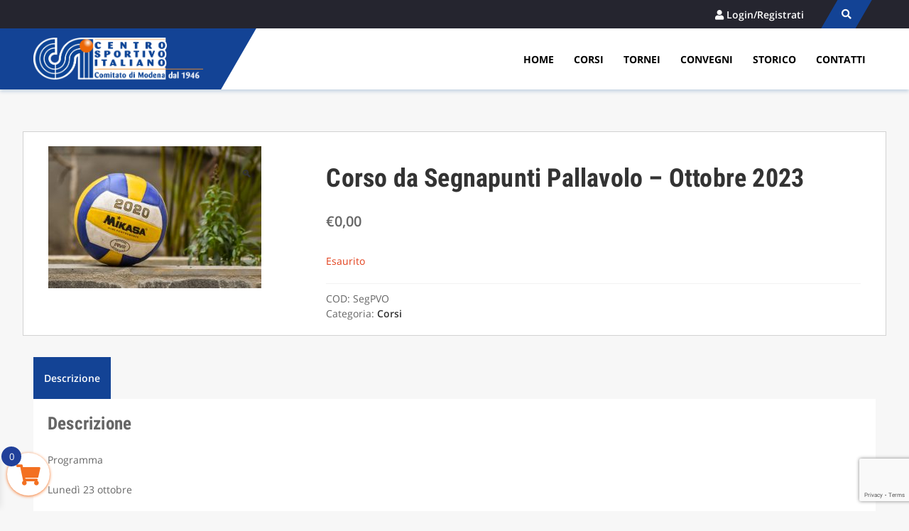

--- FILE ---
content_type: text/html; charset=utf-8
request_url: https://www.google.com/recaptcha/api2/anchor?ar=1&k=6LcF49wZAAAAAJ1h9JYQe1Zbtoo6FT4XrxWPmDWI&co=aHR0cHM6Ly93d3cuY3Npb25saW5lLml0OjQ0Mw..&hl=en&v=cLm1zuaUXPLFw7nzKiQTH1dX&size=invisible&anchor-ms=20000&execute-ms=15000&cb=7fz81mq5fvki
body_size: 44742
content:
<!DOCTYPE HTML><html dir="ltr" lang="en"><head><meta http-equiv="Content-Type" content="text/html; charset=UTF-8">
<meta http-equiv="X-UA-Compatible" content="IE=edge">
<title>reCAPTCHA</title>
<style type="text/css">
/* cyrillic-ext */
@font-face {
  font-family: 'Roboto';
  font-style: normal;
  font-weight: 400;
  src: url(//fonts.gstatic.com/s/roboto/v18/KFOmCnqEu92Fr1Mu72xKKTU1Kvnz.woff2) format('woff2');
  unicode-range: U+0460-052F, U+1C80-1C8A, U+20B4, U+2DE0-2DFF, U+A640-A69F, U+FE2E-FE2F;
}
/* cyrillic */
@font-face {
  font-family: 'Roboto';
  font-style: normal;
  font-weight: 400;
  src: url(//fonts.gstatic.com/s/roboto/v18/KFOmCnqEu92Fr1Mu5mxKKTU1Kvnz.woff2) format('woff2');
  unicode-range: U+0301, U+0400-045F, U+0490-0491, U+04B0-04B1, U+2116;
}
/* greek-ext */
@font-face {
  font-family: 'Roboto';
  font-style: normal;
  font-weight: 400;
  src: url(//fonts.gstatic.com/s/roboto/v18/KFOmCnqEu92Fr1Mu7mxKKTU1Kvnz.woff2) format('woff2');
  unicode-range: U+1F00-1FFF;
}
/* greek */
@font-face {
  font-family: 'Roboto';
  font-style: normal;
  font-weight: 400;
  src: url(//fonts.gstatic.com/s/roboto/v18/KFOmCnqEu92Fr1Mu4WxKKTU1Kvnz.woff2) format('woff2');
  unicode-range: U+0370-0377, U+037A-037F, U+0384-038A, U+038C, U+038E-03A1, U+03A3-03FF;
}
/* vietnamese */
@font-face {
  font-family: 'Roboto';
  font-style: normal;
  font-weight: 400;
  src: url(//fonts.gstatic.com/s/roboto/v18/KFOmCnqEu92Fr1Mu7WxKKTU1Kvnz.woff2) format('woff2');
  unicode-range: U+0102-0103, U+0110-0111, U+0128-0129, U+0168-0169, U+01A0-01A1, U+01AF-01B0, U+0300-0301, U+0303-0304, U+0308-0309, U+0323, U+0329, U+1EA0-1EF9, U+20AB;
}
/* latin-ext */
@font-face {
  font-family: 'Roboto';
  font-style: normal;
  font-weight: 400;
  src: url(//fonts.gstatic.com/s/roboto/v18/KFOmCnqEu92Fr1Mu7GxKKTU1Kvnz.woff2) format('woff2');
  unicode-range: U+0100-02BA, U+02BD-02C5, U+02C7-02CC, U+02CE-02D7, U+02DD-02FF, U+0304, U+0308, U+0329, U+1D00-1DBF, U+1E00-1E9F, U+1EF2-1EFF, U+2020, U+20A0-20AB, U+20AD-20C0, U+2113, U+2C60-2C7F, U+A720-A7FF;
}
/* latin */
@font-face {
  font-family: 'Roboto';
  font-style: normal;
  font-weight: 400;
  src: url(//fonts.gstatic.com/s/roboto/v18/KFOmCnqEu92Fr1Mu4mxKKTU1Kg.woff2) format('woff2');
  unicode-range: U+0000-00FF, U+0131, U+0152-0153, U+02BB-02BC, U+02C6, U+02DA, U+02DC, U+0304, U+0308, U+0329, U+2000-206F, U+20AC, U+2122, U+2191, U+2193, U+2212, U+2215, U+FEFF, U+FFFD;
}
/* cyrillic-ext */
@font-face {
  font-family: 'Roboto';
  font-style: normal;
  font-weight: 500;
  src: url(//fonts.gstatic.com/s/roboto/v18/KFOlCnqEu92Fr1MmEU9fCRc4AMP6lbBP.woff2) format('woff2');
  unicode-range: U+0460-052F, U+1C80-1C8A, U+20B4, U+2DE0-2DFF, U+A640-A69F, U+FE2E-FE2F;
}
/* cyrillic */
@font-face {
  font-family: 'Roboto';
  font-style: normal;
  font-weight: 500;
  src: url(//fonts.gstatic.com/s/roboto/v18/KFOlCnqEu92Fr1MmEU9fABc4AMP6lbBP.woff2) format('woff2');
  unicode-range: U+0301, U+0400-045F, U+0490-0491, U+04B0-04B1, U+2116;
}
/* greek-ext */
@font-face {
  font-family: 'Roboto';
  font-style: normal;
  font-weight: 500;
  src: url(//fonts.gstatic.com/s/roboto/v18/KFOlCnqEu92Fr1MmEU9fCBc4AMP6lbBP.woff2) format('woff2');
  unicode-range: U+1F00-1FFF;
}
/* greek */
@font-face {
  font-family: 'Roboto';
  font-style: normal;
  font-weight: 500;
  src: url(//fonts.gstatic.com/s/roboto/v18/KFOlCnqEu92Fr1MmEU9fBxc4AMP6lbBP.woff2) format('woff2');
  unicode-range: U+0370-0377, U+037A-037F, U+0384-038A, U+038C, U+038E-03A1, U+03A3-03FF;
}
/* vietnamese */
@font-face {
  font-family: 'Roboto';
  font-style: normal;
  font-weight: 500;
  src: url(//fonts.gstatic.com/s/roboto/v18/KFOlCnqEu92Fr1MmEU9fCxc4AMP6lbBP.woff2) format('woff2');
  unicode-range: U+0102-0103, U+0110-0111, U+0128-0129, U+0168-0169, U+01A0-01A1, U+01AF-01B0, U+0300-0301, U+0303-0304, U+0308-0309, U+0323, U+0329, U+1EA0-1EF9, U+20AB;
}
/* latin-ext */
@font-face {
  font-family: 'Roboto';
  font-style: normal;
  font-weight: 500;
  src: url(//fonts.gstatic.com/s/roboto/v18/KFOlCnqEu92Fr1MmEU9fChc4AMP6lbBP.woff2) format('woff2');
  unicode-range: U+0100-02BA, U+02BD-02C5, U+02C7-02CC, U+02CE-02D7, U+02DD-02FF, U+0304, U+0308, U+0329, U+1D00-1DBF, U+1E00-1E9F, U+1EF2-1EFF, U+2020, U+20A0-20AB, U+20AD-20C0, U+2113, U+2C60-2C7F, U+A720-A7FF;
}
/* latin */
@font-face {
  font-family: 'Roboto';
  font-style: normal;
  font-weight: 500;
  src: url(//fonts.gstatic.com/s/roboto/v18/KFOlCnqEu92Fr1MmEU9fBBc4AMP6lQ.woff2) format('woff2');
  unicode-range: U+0000-00FF, U+0131, U+0152-0153, U+02BB-02BC, U+02C6, U+02DA, U+02DC, U+0304, U+0308, U+0329, U+2000-206F, U+20AC, U+2122, U+2191, U+2193, U+2212, U+2215, U+FEFF, U+FFFD;
}
/* cyrillic-ext */
@font-face {
  font-family: 'Roboto';
  font-style: normal;
  font-weight: 900;
  src: url(//fonts.gstatic.com/s/roboto/v18/KFOlCnqEu92Fr1MmYUtfCRc4AMP6lbBP.woff2) format('woff2');
  unicode-range: U+0460-052F, U+1C80-1C8A, U+20B4, U+2DE0-2DFF, U+A640-A69F, U+FE2E-FE2F;
}
/* cyrillic */
@font-face {
  font-family: 'Roboto';
  font-style: normal;
  font-weight: 900;
  src: url(//fonts.gstatic.com/s/roboto/v18/KFOlCnqEu92Fr1MmYUtfABc4AMP6lbBP.woff2) format('woff2');
  unicode-range: U+0301, U+0400-045F, U+0490-0491, U+04B0-04B1, U+2116;
}
/* greek-ext */
@font-face {
  font-family: 'Roboto';
  font-style: normal;
  font-weight: 900;
  src: url(//fonts.gstatic.com/s/roboto/v18/KFOlCnqEu92Fr1MmYUtfCBc4AMP6lbBP.woff2) format('woff2');
  unicode-range: U+1F00-1FFF;
}
/* greek */
@font-face {
  font-family: 'Roboto';
  font-style: normal;
  font-weight: 900;
  src: url(//fonts.gstatic.com/s/roboto/v18/KFOlCnqEu92Fr1MmYUtfBxc4AMP6lbBP.woff2) format('woff2');
  unicode-range: U+0370-0377, U+037A-037F, U+0384-038A, U+038C, U+038E-03A1, U+03A3-03FF;
}
/* vietnamese */
@font-face {
  font-family: 'Roboto';
  font-style: normal;
  font-weight: 900;
  src: url(//fonts.gstatic.com/s/roboto/v18/KFOlCnqEu92Fr1MmYUtfCxc4AMP6lbBP.woff2) format('woff2');
  unicode-range: U+0102-0103, U+0110-0111, U+0128-0129, U+0168-0169, U+01A0-01A1, U+01AF-01B0, U+0300-0301, U+0303-0304, U+0308-0309, U+0323, U+0329, U+1EA0-1EF9, U+20AB;
}
/* latin-ext */
@font-face {
  font-family: 'Roboto';
  font-style: normal;
  font-weight: 900;
  src: url(//fonts.gstatic.com/s/roboto/v18/KFOlCnqEu92Fr1MmYUtfChc4AMP6lbBP.woff2) format('woff2');
  unicode-range: U+0100-02BA, U+02BD-02C5, U+02C7-02CC, U+02CE-02D7, U+02DD-02FF, U+0304, U+0308, U+0329, U+1D00-1DBF, U+1E00-1E9F, U+1EF2-1EFF, U+2020, U+20A0-20AB, U+20AD-20C0, U+2113, U+2C60-2C7F, U+A720-A7FF;
}
/* latin */
@font-face {
  font-family: 'Roboto';
  font-style: normal;
  font-weight: 900;
  src: url(//fonts.gstatic.com/s/roboto/v18/KFOlCnqEu92Fr1MmYUtfBBc4AMP6lQ.woff2) format('woff2');
  unicode-range: U+0000-00FF, U+0131, U+0152-0153, U+02BB-02BC, U+02C6, U+02DA, U+02DC, U+0304, U+0308, U+0329, U+2000-206F, U+20AC, U+2122, U+2191, U+2193, U+2212, U+2215, U+FEFF, U+FFFD;
}

</style>
<link rel="stylesheet" type="text/css" href="https://www.gstatic.com/recaptcha/releases/cLm1zuaUXPLFw7nzKiQTH1dX/styles__ltr.css">
<script nonce="z9whCN-dSqJ8vujjiqlZ3w" type="text/javascript">window['__recaptcha_api'] = 'https://www.google.com/recaptcha/api2/';</script>
<script type="text/javascript" src="https://www.gstatic.com/recaptcha/releases/cLm1zuaUXPLFw7nzKiQTH1dX/recaptcha__en.js" nonce="z9whCN-dSqJ8vujjiqlZ3w">
      
    </script></head>
<body><div id="rc-anchor-alert" class="rc-anchor-alert"></div>
<input type="hidden" id="recaptcha-token" value="[base64]">
<script type="text/javascript" nonce="z9whCN-dSqJ8vujjiqlZ3w">
      recaptcha.anchor.Main.init("[\x22ainput\x22,[\x22bgdata\x22,\x22\x22,\[base64]/[base64]/cihFLE8pOngoW24sMjEscF0sMCxFKSxPKSl9Y2F0Y2goVil7YigyNTcsRSk/[base64]/[base64]/[base64]/[base64]/[base64]/[base64]/[base64]\x22,\[base64]\x22,\x22eXrCj8ORwr/Ds8KIFHHDmcOdwpXCq1plTE/CmsO/FcKYI3fDq8OzKMOROnrDisOdDcKuWxPDi8KCG8ODw7wQw4lGwrbCkcO8B8K0w7QMw4paS1/CqsO/ScKTwrDCusOnwoN9w4PCtMObZUovwrfDmcO0wr5Dw4nDtMKLw78BwoDCk0DDondRDAdTw6gYwq/ClVXCqyTCkFt1dUECcsOaEMO0wpHClD/DoSfCnsOoQU88e8K0ZjExw4c9R2RSwoIlwoTCh8Kxw7XDtcOQQzRGw5nCpMOxw6NvCcK5NjDCkMOnw5g+wrI/[base64]/CilzDuxAWw4BFGMOdwqFjw5rCu2lFw6HDqcKLwqhEMcKcwpfCg1/DnsKzw6ZANyoVwrDCtsOewqPCugcpSWklN3PCp8KJwr/CuMOywr5uw6Ilw7/CoMOZw7VceV/CvG/DgnBfXFXDpcKoGMKMC0JUw6/[base64]/w7klN8OFwqERBD3Dq8KvQsOAw4jDpMOcwqLCvA/DqsOHw51DH8ORbsO6fA7Cox7CgMKQBl7Dk8KKMsKEAUjDgMOsOBcLw6nDjsKfHsO2IkzCngvDiMK6wp7DmFkdX0g/wrk+wrc2w5zCjFjDvcKewozDtQQCOQ0Pwp8LCBc2QAjCgMObBsKOJ0ViHibDgsK8KEfDs8Kzd17DqsO9N8OpwoMrwr4aXi/CosKSwrPCjsOOw7nDrMOHw4bChMOQwqPCmsOWRsO3RxDDgGfCrsOQScOtwogdWSVPCSXDsB8ieEbCpy0uw5sofVhtBsKdwpHDqMOEwq7Cq1XDqGLCjENEXMOFWMKKwplcMEvCml1Tw5ZqwozCkjlwwqvCrRTDj3IybSzDoQXDgSZ2w6s/fcK9FsKMPUvDr8OZwoHCk8KOwp3DkcOcPsK1esOXwrlgwo3Di8KrwowDwrDDj8KXFnXCkjhowqTDuTXCnFLCosKrwrsawoTCkkLCvy19AcK1w5/CicOWMS7Cs8O9wpc4w67CpAXCl8OUSsO7woHDncKhwr00FsOKNsO9w5HDiBHChMOew7zChWDDkQo8ScO8GMKcfMKHw7oRwoPDmRkVOMOmw7vClFVxN8KQwqHDq8OyD8Kxw6bCgcOhw7N5QEUIwqo1JcKfw7/DliMdwo7DlmXCnSXDpMKEwpwNQcKcwrd0BCtfw6vDoH9LUmtLXMKST8OaXxTCpF/ClFMBIjUEw6zCuCZKA8OVV8O0bSTDuWZrBMK/w5UOZcOJwoJYe8KfwqTCsVpcfH9qPTsvMMKuw4/DpsKeaMK8w414wp3CqSXCvXRMw4LCtkzCpsKuwrA1wpfDuGbCmmI4wq8Uw7vDsQ0vwoB/w7PDk1rChR9jGTFzYR5bwrbCk8OLLMKjVz8MbcOowqbCl8OAw4bCiMOxwqcDASHDpBEJw644HcObwqHDvhbDncKFw4wmw7TCosKZUjTCvcKHw4HDgGN4JDTCpsOOwpRBKlsTQsOiw4TCj8O1On8vwr/CkMOmw77CrcKkwoQ0I8KvZ8OywoEkw7zDv0IrSztKLcOrWF3CvsOVbiJEw6PCjcKcw5dRJ0HDsibCncObCcOodSfCtBZGw44PEGXDrMOLesKSO2gjY8KBPElUw6gQw6XCgcKfbyTCunhlw4rDqcKJwpM+wqvDrMO6w7zDq2PDlWdVwqbCg8OOwocFKWtnw6NEwpw/w7HClmZaM3HChiDDsRRWPA4TD8OtYl0gw5hzNV0gWxvDnQA9wrnDocOCw5sqMVPDo1kHw744woHCtH5gfcKcNi5jw60nOMObwo9LwpDDlQo0wo/DosOFOAfDhyrDsm5Ow584SsKmw4Eewr/CncO7w4rDohhqZ8OPQ8ODaDPCjCnCpMKSwr1lQcOkwrMySMKBw6hKwrlqAsKQGn7DvEXCrcK6NS4Vwos3GTbCqwBqwozCiMODTcKMcsOEIcKcw4TCpsONwoNDw6JyTxvDv0x7RFRNw7tQacKLwq0zwoDDgDcYIcO+HyttT8O3wrTDhBhMwqtvJ3/DvwrCsijClkTDl8K9VMKXwoIJHRppw7ZHw5pSwrJeZXvCiMO0RiLDsTBqG8K5w5/[base64]/DuMKzw5R9w6QQecKJw7s7wpLChcOOw6kIG3JTeTfDoMKBPRLCosKsw5jCuMK7w6EHcsKNaS9seArCkMOTwqlzbnvCusKAwqJmSiVlwrkuHGLDuS/DtxQvw5zDmzDCm8KaM8OHw5s7w6lRaCIeHjNpw6DCrQpXw67DpV/Cqys4TRvCssKxdwTCu8K0XsO5wpNAw5rCuW8+wphHw7QFw7nCtMOEKDzCkcK9wqzDgSXChcKKw7DCkcO3A8K/w4PDj2cVMMOhwowhHk0nwr/DrQXDlyheCm7DjjHCnUtCFsOtC08swqlNw612wo/ChQXDvgnCisKGRHVAdcOfbxHCqlU0JRcewq/DssOUBTxIfMK5ScKSw6Ydw5HCo8O6w4RBYyMXPwlTN8OWNsKqZcKYWgbCjmvDoErCnWVXPgspwpZEOmnCt1goLcOWwq8hU8O2w69pwrZkw5HDiMK0wr7DrRjDr1fCu290wrFpwpXCucKzw4zCtBVawqvDvn/DocKlw4sxw7fCnn3CtRIUaG0dZQLCgsKtwrxIwq/DgUjDkMOewpgGw6PCjsKPH8KnLcORLxbCty8sw6fCpcOHwqXDpsOYQcO8BANAwosmMxnDkcOxw6g/w7LDnnbCoW/Ck8OxIsOrw4wBw5YJbk7CtHLDqAdUUy3Cs2XDi8KxGC/Di1d8w43ChMOsw7nCkU58w6FJFnLCgC1pw6HDjMOLXMKoYzwqIkbCuXjCkMOnwqDDicOUwrHDu8ONwqNUw7HCsMOUAh4gwrxjwr/DvVjClcOjw7BQbcOHw4xnJ8Kaw6YHw64yLH3CvMKKJsOIT8OHwp3Di8Onw6ZVQnV9w6fDvGIafHLCusK0GS9Zw4nDssKiwpdGacKvDD53J8K5XcOkwrfCscOsM8Kow5jDucOvUsKOOMKxGyxdw49KYzgsUMOMJwdUcR7CkMKcw7oSREd7I8Kfw7vCgS9cDDVwPMKew5/CqMODwq/DkMKOCcOnw47DhsK3TXvCh8KAw7/CmsKww5BTXcOGw57CojPDo3nCuMOSw73Dg1fDuG0+KUkVw4k8FsOoOsKqw6h/w4QNwpvDusOaw4Itw4/DtGABw7BRZMKGOCnDrixewrdUw7IoaxXDjlcLw7U8M8OFwoMcScOvw7oFwqJlcMKZAlVBNMOCKcKueG4Ww4JHREDDm8ONK8Kxw7bCgx/Dmk3DksObw4jDqE1sTsOEw4rCpMOBQ8KOwq9awpHDjMKKGcKoZcKMw6rDv8OPZUoTwqp7PsKzIMOuw6/DgcK8FghkRMKSZ8OEw6YUwpfDscOcJ8K+VsK9H0PDvMKewp52asKhEztPE8OrwqN0wrUJe8ONEMOVwpp/[base64]/aUXDumh9wpfCjB5JRR3Di1FJw4vDnn8+wovCt8Ofw6DDoSfCi2rCi3ZxThQow7vCgBQwwqTCl8OCwr7Dllx9woQpF1bCrzFhw6TDr8OwEXLCocOAYRzCminCs8Ovw4nCrcKvwrDDpMOrVnPCn8O0PS4IFsKUwqzDgiUTRm0CaMKRI8KgR1fCs1LDosO/fCXCmsKDFcOWa8KRwqBIMMO8esOhHSZ+UcKEwr95S0vDscOeV8OPEcK/fW3DnsOww7DCt8OdClXDgAFow4IFw4PDnsK6w6h9w6JjwpHCjMOMwp0Dw7k8w4YpwrHCtsKGwq/[base64]/wpsZwod7wpfCmgMmGmAuLMKIwpRPw5ZJwqIswrHCkcOLGcKHecORUV91ZnEdwoVnK8KoF8OFdcOBw4cFwocyw5XCkDhPaMOSw5HDqsOLwoYNwpnCqHTDs8KAY8KfEQEuWCTDq8Kxw7HCrsOZwqDCimLChHYfwodAX8K8wp/DjA/ChcK2RcKsXh/DrcOSc2R5wrPCrcKSHGjDgiAWwpXDvW8fLHNDOU5QwrR+IBFGw7PCmDNAbkPDsFXCsMOdwqNtw7rCkcOjMsOwwqA/woXChD51wo7DqH/[base64]/CsjPDlsKFw7/DpjrCucOpFjbDplQYw7t1w4/CrVTDtMO/wr3Ch8K0Ql09ScOAaXM8w67DrcO6QwECw7pGwrrCiMOcYwc7WMKVwpkDecKKLgQOw6TDpcO0woYpZcKye8KTwog2w6tHRsOSw4Utw63ChcO/PGLCqMK/woBGwpBmw4XCgsKzLF1nPMOPR8KDF2/DgyXDpsK9wqYqwrx8woDCp2s5clfDscKswqjDlsKTw6LCowoqBgIuw5ErwqjClxJrEV/CsXvDscO+wpvDizzCvMOsFmzCvMKdRTLDjcO+wpQlVsKLwq3Cl3fDpMKmK8KFesOMwr7ClUfCisKHc8Oewq/DjVJaw6ZtXsOiw43DkUopwrY4wobCoBnDtjIKwp3Ck0fDjloEDsKFEijCikRTEMKBL1U5O8KBCsKFTy/CjyPDo8OfXV52w7BbwrM7AcK8w4/CiMK9STvCrMKNw6g6w50AwqxXXRzDtcOBwowZw6bDpwTCqSbDo8O2PsKnbxVjRjRIw6vDuRkUw4PDssKTwo/DqSJ4c0jCosKkNMKIwrgfZkgbUcKUJ8OPDAVNVTLDn8ORbhpcw51ZwpcGF8KIwpbDmsK+EMO6w6YIT8OZwrLCmTnDgBhbKg5NCcO8w68Fw7sqRVcUwqDDlWPDj8KlH8O7VmDCm8O8w61dw7kzQMOdDF/Di1nCq8Ovwo5UYcO5eHo6w7rCoMOuw5BEw7HDqcK/[base64]/Cv8Omw4s2w63Cp8KKw6VsSgzCnhfCg8OGw65Kw6jCvVHCm8OewoXCuCxGfMKRwot4w7QHw7BoPVLDtWpQcDrCscOpwqvCjU99wo0Cw7opwqHCvsOeeMK5L3/DkMOWw4zDjcOXC8KjcCXDrQ9DQMKPAm9gw63DulLCocO/wrFjFD4/w5ARw6zCssKDwrXDlcKWwqsaDsKOwpJCwrPDpcKtIsKmwohcUUjCoU/[base64]/CjsOBK8KyNsOlY8Ktw4rDpsOfJsOUw6/Cq8Oaw4kvZjrDgkDDknlcw49vI8Orwq5DKMOpwrYFRcKxI8OLwrYrw49gYSnCmsKCSivDvg/[base64]/CighFw6jDuWTCm8ObfsKkwocNw5JZwrQ2wqxdwo0aw4HCszMGOsO2a8OyJCzCmFPCoBIPdRIawqs/[base64]/[base64]/Cvwl1WQ7Cj2HCl8KrfgcAw7B+w7NnMsOsLn1jw57DjMKpw7Mzw5vDsWTDrsO2ECgQfQ85w78VZ8K/[base64]/[base64]/Dr8KBw6/DvA4SU8OQO1/[base64]/DvXt5cRPCviM7DsKkwr3DksK+cEbCrHtVwpM5w7M0wp7ClA4LfnDDm8OvwogEwqLDkcKRw5wlZw1kwqjDn8OOwpXDvcKwwrkNYMKrw4fDtsKxY8OdKMOnLSd5G8Oow7bCigkswrPDkVgTw6kZw7/DqSATMMKpGcOJY8OreMKIw4MFFsO0PAPDicOqKsKRw58pcGPDpsOhw4fDugDCsisgVShqP1tzwqHCumfCqjPDuMOlclnDgFjCqELDgh/DkMKvwrcJw6kjXn4BwpHCtFkaw67Di8O3w5/ChnIAwp3Drno0dGB9w5hzf8OxwrvCgWvDumbCgcO7w5cww51dR8O0wr7CrT4Uwr9pGnVFwphuFlMkZ0suwrtEecK2K8KtAVgwRcKXQDDCl0DCpjHDusKfwq7Cs8KDwox9woYedsOxd8OYHCQDwqRhwrRoHhDDt8OWJ1h/w4/DvmbCtzHCgE3Cr0rCp8OGw551w7Fdw6FNXRjCq3/[base64]/[base64]/ClBTCrUAdwq8Gw6DDix7ChgZbwrRuw73CmA3DssOhdwXCoXbCk8OFwonDk8KQEn7Ds8Kpw7oDwoPDpcK/w7XDnjtQEg4Bw5tUwrsOFgHCpBISwq7CgcOaFTglNcKFwqvCgH9pwqJkeMK2wrYeQynCq1PCnMKTaMKqChNVMsKCw70bw5/CqFtxGkUKJR1hwrDDv1Y2w4BuwphEJ13CqsOUwpnDtTA4ZcKtK8Kjw7YvYE5owog7I8KadcKPb1ZfHzbCrcKawq/DhsOAe8Omw6nDkQ1nwrPCvsKMYMKJw4t0w5nDpgQVwpXCqsKgVsOWI8OJwqvCuMKtRsOcwrhSwrvDr8KVbWsAw6/CgklUw65mK1Jvwr7DmwHCnH7CuMOTZAXCgMKAcURtWgAMwq9ECh8QfMObdEl1SnQSETxcIcOjDsO5L8KSEMK1w6MsAMONfsO0a2zCksOEAyDDhALDgsO9KsKwd2UJVsKmUVPCusOIe8Kmw70qXMK+WXzCqSESR8KDw63DgHnDq8KKMAI8HxnCuzt9w6k/RMOpw5vDhhsrwrxFwqLCiDDCpHLDulvDoMKOw55LH8O9NsKFw4xIwoHDmT3DoMK/[base64]/[base64]/w43DuGjCvsOSGsOXakbCgMOrIcKnw4MEBh1OIsOWZsKJWiY8cXPDosKZwobCrcOsw5s1w4ECPBfDtWLDhkbDq8Kuwp/[base64]/Ch8KDw5jDh3oTw7vDlw3DgMKlwq7CvXXCozlqHV0wwqvDrkDCpEVdV8OJwp8kGCLDkEgKScOLwpnDk04jwrDCvcOPc2fConbDp8KkZsOcRmnDqcOpHRoAZ3MlUmpDwqPCiQjCjh9zw67CoA7DmVw4IcKawr3CnmXDn3QQw4/Di8KGJxTCusO4WMOtD1J+Sx3DuyZqwoguwp/DnSjDnyZ0wr/Dn8KKRcKlL8Otw5XDusK9w4FeJMOSMMKLCnDClSrDrW8TVw7CgMOmwq8mVDJWwrbDrVcUXCTChnsnM8Kpekdbw4HCp3DCon0Fw59qwq9yHS7DmsKzXEwtJypew5jCoxgswonDuMO8Ai/[base64]/J8KSGivCk8O4w7HDojrDnzxrcUk9EsKGZsODwr3DlgZZZV3CrcOHNsOhQktkNxo3w5/[base64]/[base64]/w5kpw4EFGkEBw4tCCkc0wrLDhTTDncO4NMOYOMO+AzE4Xgw0woTCkcOww6R9XMO8wqQkw5gSw53CscOYEgt1BXbCqsOow6nCp3nDrMOTbsKzKcOFXTnCg8K7e8OAO8KFQALDiBQiblHCrsOeFcKGw6PDhMKLGMOJw4o9w5EcwrnCkgV+ZV/DoG7Ctw9YE8O4KcOQesO4CsKdGMKLwo4sw7DDtSvDisORWcOowr/Cs2vClMONw5MWdxINw4QCwqHClxzCqDTDlic/dsOMGsOdw4tyBcK7w7J+WGrDqGx0wpLCsBrDjG9YbEvDjcKdGMKiJcObw7FBw70bQcKHLkwBw53DgMKNw7zDscKAF1h5CMKjXsOPwrvDt8OIeMKILcKwwqp+FMOWbcO7WMOfE8OOYMOGw5vCuFw4w6J3b8K/LEQSF8OYwoTDhwXCnhVPw47CjnbCrMK1w7XDjA/CisKXwpnDlMKaO8OWGQfDvcODcsO3XCxHQzBDSh/Djmplw5LCrFXDvELCtsOUI8OHW0sEJUDDkMKfw5QmAwvCiMOiwrHDoMO1w4dlHMKRwp5ua8KGLcKYcsOzw73Dk8KSCmzDtBNNCxI3wrsmZsOdYA5nRsO6wpLCpcOwwrRcEsOyw5HCkzIKwpjDucOLw5nDp8K2wpR7w7zClV/DqhPCvMKkwpnCv8O/wrfClMOUwo/CpcKiRGZSF8KBw4lNwokPYVLCpl/[base64]/[base64]/w6x9w5BZwrzCkMOKXsOxOy5FFDvCmsKuwq4NwoPDiMKGw60SDAIPc3U/woJve8ODw5YEJMKHdgcFwpnDssOMwoPDoh9zwoJWwprDlRDDqg4/EMKgw6TDvsKcwqo1HlrDtSTDuMK0wptKwopgw68rwqs4woghVh7Cvi95Iz0UHsKSQHfDvMK2IEfCj0kbHlpmw4VCwqTCvywhwpwuGSHCmxhvw7fDrQVrw4zDuUvDkXU/IMOuw4LDr3opwonDq3Fbw7VzOsKGbsKBY8KHHMK2LcKLPWZzw78vwrjDjQQXLz4ewqHCh8K2Lj4Hwr3Dv2I+wrc0w4LCky3CugHCrQjDncOhd8Kkw6B/wpMSw60DEMO0wqnDp2UjbcORXj/DkkbDosKhbgPDjgpZD25+XMKvABMDwoEIwqXDrXhvwr3DpMKSw6TDnjUhKsKkwovDssOxwq9ZwoAvVX8sTwXCsyHDlwfDoVrClMK/[base64]/Cl3fCs8KRRMK3dmHDr8KCJE/CtxNtBTdyZ8KdwrLDt8KNw6zDvhc2K8KuKXLCqXYAwqdGwpfCscKSJCVzMMKVT8O4WQvDvD/[base64]/DqhsmRcOBEU8/[base64]/DoysgKwVZaMKTMcKQwq4uIR7ClsKfw5XCs8OKCFPCkz/[base64]/wotqwoZBwr3DicOYAETDnkl4UMKtOgHDhTAuAMOKwqXCkMO/wrnCqMOrUGbDicKswpIfw5LDtgPDmh84w6DDnVtjw7TCmsOBcMOJw4vCiMK3Jw8Uwo/CrE85DcO+wp06Q8Oew4sNVWloL8OKV8K5e2vDvFh8wodVw7HDp8K8woQ6YcOqw6/CjMOAwpvDuX7DoFt1wo7Cm8KUwoDDnsOubMK3wp8LPW9nX8O3w4/CmQYtFBfCl8O6alBlwpHDtRxqwq1GDcKRbMKPIsO2VhgFHsKww6vDum4xw7lCDsO7wpQrX2jCjcOQwoDCp8O7S8OlKw/DowYsw6cyw59ONyPCvMKBHMOKw7UGeMOkR1HCrcOgworCiREow4BvX8KbwpZ5c8K8R3RBwqQMwoDCkMOFwrc9wpl0w6VUYFLCksKVwpXCkcOVwr89AMOCw7nDlTYFwq/Dv8Okwo7CgVIIKcKNwo0QLANKM8Oww6rDvMKtwrhiZiIrw4s2w63CvxrChhNcUsO2wqnCmTnCksKZRcKoYcObwqNnwpxEEx0uw57ChnvCkMO4GsOUw6liw7NYFsOAwoxAwr/CkAB2L1wiZXdaw6NhecK8w6Mxw7fCpMOawrMZw4fDqF7DlcKzwp/[base64]/CrEnDmkJvw67Cqx9sd8KFSSHDl1x1w7JqKcKYA8KXasK/[base64]/[base64]/[base64]/wqXCmcOIwp1RE8OIw4ZpwpLCoGTClMKvwpzCtsKgw5lEP8KCRMKzwpXDsgPCn8KrwpA5Li0lam/DqMKnER1yf8ObU3XCpsKyw6PDj0ZWw4jDhXPDiXjCljwWJcKswrPDrX9nwrLCnAx0wp/CvWnCosKEOkY8worCvsKDw6XDo13ClsOxIsKKYQcJCj9ZSsOnwrzDjUJaHCjDtcORwp7Dv8KgYsK3w6Nedg/Cl8OceydEwrzCrsKmw5p1w6Miw6LChsOkV1wdc8OTKcOsw4/CmMOqW8KQwpIZO8KSwqPDtSVfVcK+ScOqH8OcEcKvawTDtcOKeUNpZD5Yw6wVKhdIOMOPw5JAYxEaw4ARw4DCiAPDr1RZwot8dxXCqcK9wqkiE8O2wp88woHDqU/CkwFiBXfClcKyGcOeH3bDqnfDrToQw53CsmZPCcK0wrdsTDLDssOswpXDicKTw6bCkMOORcOGI8KwTsK7N8OnwpxhQ8KRXzMAwrHDvnTDm8KWRsOlw60YeMK/b8Ocw7RGw5FnwoDCj8K7Qz/[base64]/fARpw7djw6JFVk8Ww6HDphPCsMOtHHbCsRXCpxjCnsKlMXwLMnA3wqPCkcOvNMKRwpPCvsKPNsKnU8OKQzrCm8KSMHPCkcOlFyBxw5E3QHc2wp8fwqwBJcOtwr1Uw43CssO6woI1QXfCjn5VO0jColXDhMKBw6PDjcOsEcK9wr/[base64]/wojDgh1QwqpQwqrCg0RiS8OYcsKJZC3Ck1oDC8K2wqXDhsOzEy0cE1DCpF/CuCLChnlkNsO9X8O9QmjCrifDtCLDjFzDicOkaMOEwqfCs8Oiwo51Pz/Dl8OhDsOtwonCosKwJcO/[base64]/CqcO1EMKhPAgiNsOpw7bCvTjCvmQ7wp/DvcO4wrrCqsODw6zCqsKlwoUKw4PCisKWZ8O5w5TCnw1xw7UHaUrDv8Kcw5XDkMOZCcKfJwjDmMObUB3DiHXDpcKdw4BvDsKEw7bDsVXCm8OabAZHMcKpbMO5wo/DqsKkwrszwpHDum0Bw6PDrMKPw4F0PsOgaMKednzClMObK8Kawq8bNls/[base64]/wrjDnkAnQMKWIy4/wrQJwoQVwonCjlMsMsKtwr9Fwq/DqsKkw6jCuQ5+BHLDh8KMwok5w6/[base64]/[base64]/DsyHDvsKXfsKJw4XCsMKkUSDCs8K/bQ7DrMK4Kzo8JMKbeMOZwonDpDDDpsKew7jDoMOswrvDtmVmbkx9wq0dWxrDq8Kww7Bxw5cUw5o1wp/DjcKfdxJ4wrouwqvDsDfCmcKAdMOEUcOxwqzCgcOZaxoiw5AJWE8LOsKlw6PCtyDDncKcwoEad8KSVBsxw5HCpW3DtAfDtWzChcKhw4UyVcK/w7vCrMKSFcKkwp9rw5DCvFbDosOuWcKmwrURw4ZcexpNwoXCq8OVXWsfwrhrw6jChnpew4d6Fzk4w7YLw7PDtMO2Em8iQz/Dl8OGwoxvW8KcwpXDvMOpP8KQesOVDMKPPTbDmMKYwpfDl8KyNhQLMQ/CnGxDwq3CkyTCiMOTHcOmHMOldmdaN8K4wrTDr8Oew69JJsKAfcKCWMOsLsKLwqsZwokiw4jCom0jwpPDiE9TwrLCmTB3w4vDtW9jK3hzZ8K9w5oQHMKoPMOoccKHIsO/S18iwot+DBXDqMOPwpXDpUbCn0MWw4V/[base64]/[base64]/wrvCjHF4XcO0SsKVREjCknHCp05JUsOhFsK/wqDCpD5ww7/CqcOqwrpUCBDDr1hCJSXDmDAywpHDllTCgH7Cighawp91w7DCv3wNA0kWbMKvBXZpQ8OuwpoBwps1w4oFwrIUahjDpDVtYcOsc8KSw6PCo8OGw5rCqWQ8ScO7wqM3DMKPMUckB004wolDw459wrLDpMKKMMOYwp3Ds8O2WAE1OU/[base64]/DhcKNYkgPdMK1HMKGKcKtwrvCtcOHR8OceMOMwrgPUlzClcKlwpLDj8Oyw4AIwrvDsBcXFMKCZWnCpMOJD3Nmw5VOw6ZzXMKHwqI/w5cMw5DCmUrDusOiR8KswocKwrhdwrnDu3oYw5fDs1HCusOuw55VQyZowobDvWFEwq1aScOLw5/CqH5Nw5fDhcKCNcO5WBzDpjHCsXYvwqVSwqETMMOxREhmwqTCpMOxwp7DosO/wpzChcOGKsKzRsK5wpnCtMKTwqPDgcKADsO5wq0Jw4VGQcORw6jCh8Krw57DvcKnw7DCqzFBwrnCm1sUMQbCqh/CoiAtwobCksOsTcOzwojDlcOVw7IwWgzCrx/CoMKUwofCuSgbwpw+X8Krw5fCpcKuw6fCosOSPMORJMKCw5nDqsOEw7bCmQjCjWUiwpXCuyDClnppw7LCkjIDwrXDq1xawrXCi3vDgkHCksKwQMOHScK7c8KVwrsuwqPDhU3DrsOgw7QPw7EbPg8Two5fEm4pw68gwrZqw6ouw4HClcOBMsOQwrbDlcObCcOYPAF/PcK7diTDnTXCtT/[base64]/VsKGwowjw4PDpsO1ORJ7QT/ChcOKwqPDiMOrw7jDocKfwqR4LnfDp8OHbcONw6nCrBZKfMKGw6llC17CnMOvwpLDlyLDscKOMnXDkgjCmTBpQMOoPwLDqcO/w74IwqTDhk06Dnc/G8OpwpYpV8K3w4E/V0HCosKQflLDjcO9w4ZIw4zDs8KAw5xpTXEAw7jCpyp3w7FNQw81w6zDosKJw43DgcO8wroXwoDCinJBwrfCn8KLSMK1w7tub8OaOhvCqVTCpsK3wqTCgCdfIcOfwoMNNFIBfX/CtsObUUvDvcKKwoNIw6sNbWvDrBsewrPDkcK8w6rClsO4w6MYByA3cUg9dEXCvsOqXh91w47CmF7CnCUGw5AYwr8Gw5TDm8O8woR0w67Cs8KXwr/Dg07DrSbDjBwVwqxGF2/CpcOCw6bCvcKdw6DCp8O3bsOnU8O/w4jDu2jCqMKKwrtswr3CgygMw4DCp8KlAQVdw7/ChgrCqAnCncKtw7zCqXAKw7xIwpbCi8KKB8KULcKIfFAVeCQJdcODwosZw7cGRkU0QMOvJn8SJSLDoDchCcOmM08RB8KwCn7Cn2nCnWE4w4hEw5/CjsOtw5Rqwr7DoxgPKQRXworCucOzw7fCh0PDjCrDkcOgwrJ2w5XCuwZWw6LCk1zDkcKGw7/CjmcowqF2w59pw5DCgW/[base64]/DoMKuw4nDnjHCv8Kkw7jCnGzDjMK0wpEOaXlkX0gww7nCqMOwWyLCpypGR8Kxw5Qgw6ZNw5x1CTTCgcOLQgPCtMOQIsKww6PDu2c/w6fCiCJNwoBDwqnDniHCkcOEwqpgN8KDw5vDlsOYw5/Ct8K3woNRIEbDoSxNRcO3wrfCu8Ktw7bDiMKew67CisK/NsOgfBLDr8OfwowOVkFqfMOnBl3CoMKBwoLCocO8XMK9wpXDqjLDhsKMw73CgxR4wp/Dm8KjY8O4a8ODWnlYLsKFVSxZDC7CkUFTw5AHEhtFVsOzw5HDhS7CuFbDjsK+DsOIZ8K0wr/CqcKywqjDkzYsw7NIw5EDUXc+wpPDi8KRM2UdWsKCwoR0U8KHwqzCtAnCnMOzSMKVfsOlQ8K3RMKaw4Bqwr54w6cqw40nwpkEcW/DowrCknFFw7csw5AFKn/[base64]/CksO3HyVSw681wq4iSWYNRGAcw73Dg8KywpdgwpAaBFEjR8KKLjRBK8KKwo3CnsO6dcKyfMKpw5/CqsKPe8ODQ8KgwpAmwoo8w53CtcKHw4diwolKwoXChsK/D8OeGsKsZyvCl8OOw4wyUAfCo8OCHDfDg2HDq3DCjTYNfRPCsBLDn09wORlRVcOSbMOOw4JtZ2jCqx1EU8K/fmRFwqsGw7PCqsKmNcKewoPCrcKaw55Rw6ZCZMKxKW/DqsOnQcOhwobDjhbCj8Knwpw8A8OoGzrClsO3AWZmG8ORw6XCgwnDpsObGGUUwpjDvnPCkMOVwqLDhcKrfwrCl8K2woDCpjHCkFgAw6jDl8KDwqcgw7EMwqjDpMKNwpLDsX/DuMKwwoHClVhrwrBrw50yw57DksKvc8KFw40AfsOTTcKeTRTCnsKwwqADw7XCqWXCgAwQcz7CtwEqwrLDjxk7RiPDgATDpMO9XsKcw4wPei/ChMKZCmR6w53CqcOFwoHDp8Kpf8Opwrp0D1zCj8O/RVEbwq3CoW7CisKjw7LDjX/DkUrDgMOyEUwxaMKHwrRdLUrDvsO5wpUxRyPCqMKiV8OTGBBoTcKqfmNkD8KvesKuAXwkN8Kew4bDusKzBMKGUFMew7zCmWcNwoXCmHHDlsOaw6JrPE3ClsOwR8KrT8KTNsKpLgJ0w746w6HCpCLDocOiHmnCq8K1wpbDg8K/[base64]/Cjihfw64Dw5gLwpQUbjDCnjp+w6AIMMOpUsOjIMKjw6JgCMOfbsKjw7vDkMOcb8KpwrbClT4rLXrDs3bCmCjCsMOEw4J2wqUZw4InF8K0w7F/[base64]/[base64]/Duw57EcKfw7/CszXCrglGw40lwpQSOm8ow6HCjnLDjUnDksKFw7ZCw6w8Z8OGw5Mzw6/DosKrAE3ChcO5CMO4H8KHw4LDncK2w4PDkDHDgiMrKAnClxB7A2/[base64]/CpMOXQ09JfAvCnzzCvsKtEyLDhBDDtA/DusOtw5xcwphew4zCvsKSwobCocKNfDvDtsKswpdzXgERwqc2PcOnHcKaI8Kgwqp1wq7DhcOhw5xIT8O7wqDCrgB/[base64]/DncKOw6bCqMOGw5smJMOjwoTCvMKiCcONwokAwqnDvsOFwqjCucKhPhsbwo5/aUXDoUXDr3XCjTDDhFvDl8OHTRYuwqXCnFjDtQEbRy/DjMOtDcO9w7zCuMK9DsO/w4vDicOJwodlI0UWSmoCFlwsw4DCjsO/[base64]/[base64]/CjCNuw5vCvsOSW8OsOn9EwoBJwr/CgDIULD0zJDZ9wrHChcKCBcO7wrTCtcKsCRwBA2pfUl/DgBDDnsOtUHPCh8OFSMO1TcONwpxZw6EMwr/DvRp7CsKawo0lfsKDw63Cp8OvTcONcQrDtsO/FAnCnsO6J8OVw47DvHfCr8OMwprDoh3ChALCh13DrXMHwq8Kw4QcaMOgwp4daBdjwo3DkTPDocOtRcKtA1DDrMO8wqrCpEdewr8hcMKuw5Ynw5gGDMKEXMKlwrcVfTAdGsO/[base64]/DmWrCg8OMwrzCsMOawpARBCvCrncOw6zCu8OQwqcuwoMjw5LDsnjCmUTCgsO9e8KQwrYPUCV+f8OqIcKPNCh6f2YFasONEcK/c8O/w5gJAAEtw5rCqcK+DMOlJcOxw43DrcKXwprDj2zDv3Rcf8OiQMO8DsOVIMOJWsK4w5Ejwrp6wpXDhMOZRjZITsKgw6XCo3zDi1d/NcKTQD0kIkfCnHkBOBjDknvDj8KTw5/Cq14/[base64]/wrE1w691WsKnKMK4MgMCLxYMw5low73DlhnDm2sYw6vCu8OYbAUYb8OzwqbCr2ohw41EfcO1w5bDhsOLwqjCsAPCo3lYdWVVRMK0IMKSYcOEUcKZw7Jqw4d5wqUtScOEwpAMfcKVK3R4YMKlwo87w7jChy8/[base64]/woYEw4zCmWUvw5xWK8OEwpYLwowIw43CrFFXw75ew7DDjA0SQcKBBcOEQGDDg00ECcKlwqUkwpbDgAcMwod6w6NufcKBw45TwrrDtsKEwr4YRkvCu3fDs8OwaWrDqMO9AHbCnsK9wr4fUTQibRp/wqgKYcKxQ1dyFCkqAMOJdsKFw60YMnrDukkLwpAOwpxFw5rCsW7Co8O/aVsiIcK1FVxjJEjDpndMDcKSw4MCSMKeVHXCqB8tcw/DqMOdw6bDmcKVwoTDsTHDlsKMLBrClcKVw5bDvcKPw7hbFAQ/w4BFfMKHw4hbwrQVcsOEcxLDg8Kjwo3Dm8OJwrTCjylkw71/D8OOw7XCvAnCr8OJTsOEw417wp4nwpxMwqRnaWjDpFYPw48Hb8O0w6AkJcKjYsOeABBFw4PDlA7DiQ\\u003d\\u003d\x22],null,[\x22conf\x22,null,\x226LcF49wZAAAAAJ1h9JYQe1Zbtoo6FT4XrxWPmDWI\x22,0,null,null,null,1,[21,125,63,73,95,87,41,43,42,83,102,105,109,121],[5339200,619],0,null,null,null,null,0,null,0,null,700,1,null,0,\x22CvkBEg8I8ajhFRgAOgZUOU5CNWISDwjmjuIVGAA6BlFCb29IYxIPCJrO4xUYAToGcWNKRTNkEg8I8M3jFRgBOgZmSVZJaGISDwjiyqA3GAE6BmdMTkNIYxIPCN6/tzcYADoGZWF6dTZkEg8I2NKBMhgAOgZBcTc3dmYSDgi45ZQyGAE6BVFCT0QwEg8I0tuVNxgAOgZmZmFXQWUSDwiV2JQyGAA6BlBxNjBuZBIPCMXziDcYADoGYVhvaWFjEg8IjcqGMhgBOgZPd040dGYSDgiK/Yg3GAA6BU1mSUk0GhwIAxIYHRG78OQ3DrceDv++pQYZxJ0JGZzijAIZ\x22,0,0,null,null,1,null,0,0],\x22https://www.csionline.it:443\x22,null,[3,1,1],null,null,null,1,3600,[\x22https://www.google.com/intl/en/policies/privacy/\x22,\x22https://www.google.com/intl/en/policies/terms/\x22],\x22VKgYN30F7Hz3BF7UoH09TzM7XXdbWEGkGJ84gV5Ww1Q\\u003d\x22,1,0,null,1,1762195259069,0,0,[81,206,253],null,[145,177],\x22RC-zEK1OUV_vbSifg\x22,null,null,null,null,null,\x220dAFcWeA4r1xsb1BJMdAU6LqMoXvER40EAYe4iUipAntYQcFRvJ9o00rM9RotCrR5PtPlRbqJ0F6Udeed_y8auEJhy3LeifPUbqQ\x22,1762278058962]");
    </script></body></html>

--- FILE ---
content_type: text/css
request_url: https://www.csionline.it/wp-content/themes/csi-ecommerce-theme/style.css?ver=87b05b682c028d14a943bdcd9f9c095b
body_size: 46664
content:
/*!
Theme Name: CSI Ecommerce Theme
Theme URI: http://underscores.me/
Author: BAMS WEB
Author URI: http://www.bamsweb.it
Description: Tema per CSI ecommerce multisite
Version: 1.0.0
License: GNU General Public License v2 or later
License URI: LICENSE
Text Domain: csi-ecommerce-theme
Tags: custom-background, custom-logo, custom-menu, featured-images, threaded-comments, translation-ready

This theme, like WordPress, is licensed under the GPL.
Use it to make something cool, have fun, and share what you've learned.

CSI Ecommerce Theme is based on Underscores https://underscores.me/, (C) 2012-2020 Automattic, Inc.
Underscores is distributed under the terms of the GNU GPL v2 or later.

Normalizing styles have been helped along thanks to the fine work of
Nicolas Gallagher and Jonathan Neal https://necolas.github.io/normalize.css/
*//*! normalize.css v8.0.1 | MIT License | github.com/necolas/normalize.css */html{line-height:1.15;-webkit-text-size-adjust:100%}body{margin:0}main{display:block}h1{font-size:2em;margin:.67em 0}hr{box-sizing:content-box;height:0;overflow:visible}pre{font-family:monospace,monospace;font-size:1em}a{background-color:transparent}abbr[title]{border-bottom:none;text-decoration:underline;text-decoration:underline dotted}b,strong{font-weight:bolder}code,kbd,samp{font-family:monospace,monospace;font-size:1em}small{font-size:80%}sub,sup{font-size:75%;line-height:0;position:relative;vertical-align:baseline}sub{bottom:-0.25em}sup{top:-0.5em}img{border-style:none}button,input,optgroup,select,textarea{font-family:inherit;font-size:100%;line-height:1.15;margin:0}button,input{overflow:visible}button,select{text-transform:none}button,[type=button],[type=reset],[type=submit]{-webkit-appearance:button}button::-moz-focus-inner,[type=button]::-moz-focus-inner,[type=reset]::-moz-focus-inner,[type=submit]::-moz-focus-inner{border-style:none;padding:0}button:-moz-focusring,[type=button]:-moz-focusring,[type=reset]:-moz-focusring,[type=submit]:-moz-focusring{outline:1px dotted ButtonText}fieldset{padding:.35em .75em .625em}legend{box-sizing:border-box;color:inherit;display:table;max-width:100%;padding:0;white-space:normal}progress{vertical-align:baseline}textarea{overflow:auto}[type=checkbox],[type=radio]{box-sizing:border-box;padding:0}[type=number]::-webkit-inner-spin-button,[type=number]::-webkit-outer-spin-button{height:auto}[type=search]{-webkit-appearance:textfield;outline-offset:-2px}[type=search]::-webkit-search-decoration{-webkit-appearance:none}::-webkit-file-upload-button{-webkit-appearance:button;font:inherit}details{display:block}summary{display:list-item}template{display:none}[hidden]{display:none}body,button,input,select,optgroup,textarea{color:#666;font-family:"Open Sans",sans-serif;font-size:16px;font-size:1rem;line-height:1.5;font-size:14px}h1,h2,h3,h4,h5,h6{clear:both;letter-spacing:.2px;font-family:"Roboto Condensed",sans-serif;font-weight:700}h1{font-size:36px}h1.entry-title{text-align:center;color:#fff}h2{font-size:25px}h3{font-size:22px;letter-spacing:.2px}h4{font-size:20px;line-height:1.5}p{margin-bottom:1.5em}dfn,cite,em,i{font-style:italic}blockquote{border-left:4px solid #134395;padding-left:20px}address{margin:0 0 1.5em}pre{background:#eee;font-family:"Courier 10 Pitch",Courier,monospace;font-size:15px;font-size:.9375rem;line-height:1.6;margin-bottom:1.6em;max-width:100%;overflow:auto;padding:1.6em}code,kbd,tt,var{font-family:Monaco,Consolas,"Andale Mono","DejaVu Sans Mono",monospace;font-size:15px;font-size:.9375rem}abbr,acronym{border-bottom:1px dotted #666;cursor:help}mark,ins{background:#fff9c0;text-decoration:none}big{font-size:125%}::selection{color:#fff;background:#ec6608}::-moz-selection{color:#fff;background:#ec6608}html{box-sizing:border-box}*,*:before,*:after{box-sizing:inherit}body{background:#f7f7f7}hr{background-color:#ccc;border:0;height:1px;margin-bottom:1.5em;width:100%}ul,ol{margin:0 0 1.5em 0}ul{list-style:disc}ol{list-style:decimal}li>ul,li>ol{margin-bottom:0;margin-left:1.5em}dt{font-weight:bold}dd{margin:0 1.5em 1.5em}img{height:auto;max-width:100%}figure{margin:1em 0}figure.wp-block-image{background:#f1f1f1}figure.wp-block-image figcaption{margin:.5em;font-size:12px;color:#333}table{margin:0 0 1.5em;width:100%}table .thead-light th{background:#f9f9f9 !important;color:#333 !important;text-transform:uppercase;padding:6px 0}table td{vertical-align:middle !important;padding:6px 8px;font-size:13px}table td:hover a{color:#134395}table td.data--nascosta span{display:none}#calendario_wrapper{overflow:hidden}.dataTables_wrapper{max-width:100%;overflow-x:scroll}button,input[type=button],input[type=reset],input[type=submit]{border:1px solid #134395;border-radius:0;background:#134395;color:#fff;font-size:12px;font-size:.75rem;line-height:1;padding:.5rem 1rem;cursor:pointer;width:auto;font-size:14px;font-weight:bold;display:inline-block;text-transform:uppercase}button:hover,button:active,button:focus,input[type=button]:hover,input[type=button]:active,input[type=button]:focus,input[type=reset]:hover,input[type=reset]:active,input[type=reset]:focus,input[type=submit]:hover,input[type=submit]:active,input[type=submit]:focus{border-color:#000 !important;color:#fff !important;background:#000 !important;transition:all .3s ease-in-out}button.btn--giallo,button.buttons-pdf,button.fc-today-button,button.buttons-csv,button.buttons-excel,input[type=button].btn--giallo,input[type=button].buttons-pdf,input[type=button].fc-today-button,input[type=button].buttons-csv,input[type=button].buttons-excel,input[type=reset].btn--giallo,input[type=reset].buttons-pdf,input[type=reset].fc-today-button,input[type=reset].buttons-csv,input[type=reset].buttons-excel,input[type=submit].btn--giallo,input[type=submit].buttons-pdf,input[type=submit].fc-today-button,input[type=submit].buttons-csv,input[type=submit].buttons-excel{color:#fff;background:#ec6608;border-color:#ec6608;border-radius:0}button.btn--giallo a,button.buttons-pdf a,button.fc-today-button a,button.buttons-csv a,button.buttons-excel a,input[type=button].btn--giallo a,input[type=button].buttons-pdf a,input[type=button].fc-today-button a,input[type=button].buttons-csv a,input[type=button].buttons-excel a,input[type=reset].btn--giallo a,input[type=reset].buttons-pdf a,input[type=reset].fc-today-button a,input[type=reset].buttons-csv a,input[type=reset].buttons-excel a,input[type=submit].btn--giallo a,input[type=submit].buttons-pdf a,input[type=submit].fc-today-button a,input[type=submit].buttons-csv a,input[type=submit].buttons-excel a{color:#fff}button.btn--blu,button.fc-prev-button,button.fc-next-button,input[type=button].btn--blu,input[type=button].fc-prev-button,input[type=button].fc-next-button,input[type=reset].btn--blu,input[type=reset].fc-prev-button,input[type=reset].fc-next-button,input[type=submit].btn--blu,input[type=submit].fc-prev-button,input[type=submit].fc-next-button{color:#fff;background:#134395;border-color:#134395}button.btn--blu a,button.fc-prev-button a,button.fc-next-button a,input[type=button].btn--blu a,input[type=button].fc-prev-button a,input[type=button].fc-next-button a,input[type=reset].btn--blu a,input[type=reset].fc-prev-button a,input[type=reset].fc-next-button a,input[type=submit].btn--blu a,input[type=submit].fc-prev-button a,input[type=submit].fc-next-button a{color:#fff}button.btn--transparent,input[type=button].btn--transparent,input[type=reset].btn--transparent,input[type=submit].btn--transparent{color:#666;background:#fff;border-color:#fff}[type=submit]{height:50px}input[type=text],input[type=email],input[type=url],input[type=password],input[type=search],input[type=number],input[type=tel],input[type=range],input[type=date],input[type=month],input[type=week],input[type=time],input[type=datetime],input[type=datetime-local],input[type=color],textarea{color:#666;border:1px solid #ccc;border-radius:0;padding:10px 20px;height:50px;width:100%}input[type=text]:focus,input[type=email]:focus,input[type=url]:focus,input[type=password]:focus,input[type=search]:focus,input[type=number]:focus,input[type=tel]:focus,input[type=range]:focus,input[type=date]:focus,input[type=month]:focus,input[type=week]:focus,input[type=time]:focus,input[type=datetime]:focus,input[type=datetime-local]:focus,input[type=color]:focus,textarea:focus{color:#495057;background-color:#fff;border-color:#80bdff;outline:0;box-shadow:0 0 0 .2rem rgba(0,123,255,.25)}select{border:1px solid #ccc}select.custom-select{height:50px}textarea{width:100%}form.wpcf7-form{margin-bottom:50px}form.wpcf7-form select{width:100%;height:50px}form.wpcf7-form label{width:100%}.acf-field{border:none !important;min-height:auto !important}.acf-field label{font-weight:normal !important}.acf-field select{height:50px}.password-input,.woocommerce-form-login__rememberme{float:left;clear:left;width:100%}a{color:#333;font-weight:600}a:active,a:focus,a:visited{color:#333;outline:0;text-decoration:none}a:hover{color:#134395;outline:0;text-decoration:none}a.button{border:1px solid #134395;border-radius:0;background:#134395;color:#fff !important;font-size:12px;font-size:.75rem;padding:.5rem 1rem;cursor:pointer;width:auto;font-size:14px;font-weight:bold;display:inline-block;text-transform:uppercase;line-height:30px}a.button:hover,a.button:active,a.button:focus{border-color:#000 !important;color:#fff !important;background:#000 !important;transition:all .3s ease-in-out}.main-navigation{clear:both;display:block;float:right;width:auto}.main-navigation ul{display:none;list-style:none;margin:0;padding-left:0}.main-navigation ul ul{background:#fff;border:1px solid #c6c6c6;box-shadow:0 3px 3px rgba(0,0,0,.2);float:left;position:absolute;top:100%;left:-999em;z-index:99999}.main-navigation ul ul ul{left:-999em;top:0}.main-navigation ul ul li{border-bottom:1px solid #c6c6c6}.main-navigation ul ul li:hover>ul,.main-navigation ul ul li.focus>ul{left:100%}.main-navigation ul ul li:last-of-type{border-bottom:none}.main-navigation ul ul a{width:185px;display:block;text-decoration:none;color:#333;font-size:14px;font-weight:bold;line-height:normal;padding:10px 15px;text-transform:uppercase;text-align:left}.main-navigation ul ul :hover>a,.main-navigation ul ul .focus>a{background:#134395;color:#fff}.main-navigation ul li:hover>ul,.main-navigation ul li.focus>ul{left:auto;border-top:3px solid #134395;border-left:none;border-right:none;border-bottom:none}.main-navigation li{float:left;position:relative}.main-navigation li.carrello a::before{content:"";font-family:"Font Awesome 5 Free";font-weight:bold;float:left;margin-right:10px}.main-navigation li.account a::before{content:"";font-family:"Font Awesome 5 Free";font-weight:bold;float:left;margin-right:10px}.main-navigation a{display:block;text-decoration:none;color:#000;font-size:14px;font-weight:bold;line-height:normal;padding:33px 14px;text-transform:uppercase}.main-navigation .current_page_item>a,.main-navigation .current-menu-item>a,.main-navigation .current_page_ancestor>a,.main-navigation .current-menu-ancestor>a{color:#134395}.menu-toggle{display:block;float:right;padding:20px;height:100%}.main-navigation.toggled{width:100% !important}.main-navigation.toggled ul{display:block}.main-navigation.toggled ul li{width:100%;text-align:center}.main-navigation.toggled ul li a{padding:20px 14px}@media screen and (min-width: 768px){.menu-toggle{display:none}.main-navigation ul{display:block}}.site-main .comment-navigation,.site-main .posts-navigation,.site-main .post-navigation{margin:0 0 1.5em;overflow:hidden}.comment-navigation .nav-previous,.posts-navigation .nav-previous,.post-navigation .nav-previous{float:left;width:50%}.comment-navigation .nav-previous::before,.posts-navigation .nav-previous::before,.post-navigation .nav-previous::before{font-family:"Font Awesome 5 Free";font-weight:900;content:"";margin-right:10px;color:#134395}.comment-navigation .nav-next,.posts-navigation .nav-next,.post-navigation .nav-next{float:right;text-align:right;width:50%}.comment-navigation .nav-next::after,.posts-navigation .nav-next::after,.post-navigation .nav-next::after{font-family:"Font Awesome 5 Free";font-weight:900;content:"";margin-left:10px;color:#134395}.screen-reader-text{border:0;clip:rect(1px, 1px, 1px, 1px);clip-path:inset(50%);height:1px;margin:-1px;overflow:hidden;padding:0;position:absolute !important;width:1px;word-wrap:normal !important}.screen-reader-text:focus{background-color:#f1f1f1;border-radius:3px;box-shadow:0 0 2px 2px rgba(0,0,0,.6);clip:auto !important;clip-path:none;color:#21759b;display:block;font-size:.875rem;font-weight:700;height:auto;left:5px;line-height:normal;padding:15px 23px 14px;text-decoration:none;top:5px;width:auto;z-index:100000}#primary[tabindex="-1"]:focus{outline:0}.alignleft{float:left;margin-right:1.5em;margin-bottom:1.5em}.alignright{float:right;margin-left:1.5em;margin-bottom:1.5em}.aligncenter{clear:both;display:block;margin-left:auto;margin-right:auto;margin-bottom:1.5em}.widget{margin:0 0 30px 0;border-left:1px solid #c6c6c6;border-right:1px solid #c6c6c6;border-bottom:1px solid #c6c6c6;border-top:7px solid #134395;font-size:13px;background:#fff}.widget select{max-width:100%}.widget h4{color:#666;font-size:20px;font-weight:400;line-height:1.5;text-transform:uppercase;padding:20px 25px;position:relative;border-bottom:1px solid #f1f1f1}.widget p{margin-bottom:10px;font-size:12px}.widget ul{list-style-type:none;margin:0;padding:0}.widget ul li{text-transform:uppercase;width:100%;font-weight:bold;line-height:20px;padding:15px 25px;border-bottom:1px solid #c6c6c6;-webkit-transition:all .4s ease-in-out;-moz-transition:all .4s ease-in-out;-ms-transition:all .4s ease-in-out;-o-transition:all .4s ease-in-out;transition:all .4s ease-in-out}.widget ul li:hover{padding-left:30px;background-color:#134395}.widget ul li:hover a{color:#fff;text-decoration:none}.widget ul li:hover span{color:#fff}.widget ul li:last-of-type{border-bottom:none}.widget ul li a{color:#666;position:relative}.widget ul li a::before{content:"";font-family:"Font Awesome 5 Free";font-size:13px;left:-15px;margin:2px 0 0;position:absolute}.widget ul li a:hover{text-decoration:none;color:#fff}.widget ul ul li:hover{background:#ec6608}.widget .widget__contenitore{margin:20px}.widget .widget__contenitore .row{margin:10px 0;border-bottom:1px solid #c6c6c6;padding-bottom:10px}.widget.widget--news h4,.widget.widget--classifica h4{margin-bottom:0}.widget.widget--news p,.widget.widget--classifica p{padding:10px 25px}.widget.widget--news{min-height:380px}.widget.widget--tag,.widget.widget_tag_cloud,.widget.widget--societa{min-height:255px}.widget.widget--tag h4 a,.widget.widget_tag_cloud h4 a,.widget.widget--societa h4 a{color:#333}.widget.widget--tag h4 a:hover,.widget.widget_tag_cloud h4 a:hover,.widget.widget--societa h4 a:hover{color:#134395}.widget.widget--tag .widget__contenitore a,.widget.widget--tag .tagcloud a,.widget.widget_tag_cloud .widget__contenitore a,.widget.widget_tag_cloud .tagcloud a,.widget.widget--societa .widget__contenitore a,.widget.widget--societa .tagcloud a{padding:10px;color:#134395;text-transform:uppercase}.widget.widget--tag .widget__contenitore a:hover,.widget.widget--tag .tagcloud a:hover,.widget.widget_tag_cloud .widget__contenitore a:hover,.widget.widget_tag_cloud .tagcloud a:hover,.widget.widget--societa .widget__contenitore a:hover,.widget.widget--societa .tagcloud a:hover{color:#ec6608}.widget.widget--tag .tagcloud,.widget.widget_tag_cloud .tagcloud,.widget.widget--societa .tagcloud{padding:20px}.widget.widget--ig{height:390px}.widget.widget--ig .widget__contenitore{text-align:center}.widget.widget--ig .widget__contenitore #instagram.row{border-bottom:none}.widget.widget--ig .widget__contenitore #instagram.row .instagram__post .instagram__post_like{display:none;position:absolute;text-align:center;width:100%;height:100%;top:33%;left:0;z-index:99;font-size:20px}.widget.widget--ig .widget__contenitore #instagram.row .instagram__post .igimg{max-height:100px;margin-top:10px}.widget.widget--ig .widget__contenitore #instagram.row .instagram__post:hover img{opacity:.3;transition:.5s ease}.widget.widget--ig .widget__contenitore #instagram.row .instagram__post:hover .instagram__post_like{display:block;opacity:1}.widget.widget--convenzioni h3{padding:5px 10px;background:#134395;color:#fff;font-size:14px;display:inline-block;margin-top:10px}.widget.widget--convenzioni h3:hover{background:#000}.widget.widget--convenzioni .owl-carousel .owl-stage{display:flex;align-items:center}.widget.widget--convenzioni .owl-carousel .owl-stage .owl-item{text-align:center}.widget.widget--convenzioni .owl-carousel .owl-stage .owl-item img{width:auto}.widget.widget--partner .owl-carousel .owl-stage{display:flex;align-items:center}.widget.widget--partner .owl-carousel .owl-stage .owl-item img{width:auto}.widget.widget--newsletter,.widget.widget--calendario{height:450px}.sticky{display:block}.updated:not(.published){display:none}.page-content,.entry-content,.entry-summary{margin:1.5em 0 0}.page-links{clear:both;margin:0 0 1.5em}.entry-header{min-height:200px;margin-bottom:40px}.entry-header .sfondo{background-size:cover;background-position:center;background-repeat:no-repeat}.entry-header .sfondo .overlay{position:relative;width:100%;min-height:200px;background-color:rgba(255,255,255,.4);z-index:2;padding:20px}.entry-header .sfondo .overlay h1{text-transform:uppercase;color:#333;position:relative;font-weight:bold;text-shadow:2px 2px 4px #fff}.entry-header .breacrumbs{text-align:center;padding:10px;background:#fff}.entry-header .overlay--squadra{position:relative;width:100%;min-height:200px;background-color:rgba(255,255,255,.4);z-index:2;padding:20px}.entry-header .overlay--squadra p,.entry-header .overlay--squadra h2,.entry-header .overlay--squadra h3{margin:0;color:#333;text-shadow:2px 2px 4px #fff}.entry-content{width:100%}.container-fluid .entry-header{min-height:auto;margin-bottom:0}.container-fluid .entry-header .entry-header__categoria{margin-bottom:5px}.container-fluid .entry-header .entry-header__categoria a{text-transform:uppercase;color:#ec6608}.container-fluid .entry-header .entry-header__tag{margin-bottom:5px}.container-fluid .entry-header .entry-meta{font-weight:bold}.box-blu{overflow:hidden;margin-bottom:40px}.box-blu .box-blu__titolo{z-index:1;float:left;width:auto;color:#fff;margin:0;position:relative;line-height:normal;text-transform:uppercase;padding:11px 35px 12px 20px;clear:none}.box-blu .box-blu__titolo::before{top:0;right:0;z-index:-1;content:"";bottom:auto;height:100%;width:2000%;position:absolute;-webkit-transform:skew(-30deg);-moz-transform:skew(-30deg);-ms-transform:skew(-30deg);-o-transform:skew(-30deg);transform:skew(-30deg);background-color:#134395}.box-blu .box-blu__contenitore{background:#fff;width:100%;border:1px solid #d7d8d8;float:left;padding:10px}.box-blu .nav-pills--blu{margin:0}.box-blu .nav-pills--blu li a{padding:0}.box-blu .nav-pills--blu li a h3{color:#333}.box-blu .nav-pills--blu li a h3::before{background-color:#fff;border-top:1px solid #d7d8d8;border-left:1px solid #d7d8d8;border-right:1px solid #d7d8d8}.box-blu .nav-pills--blu li a.active{background-color:transparent !important}.box-blu .nav-pills--blu li a.active h3{color:#fff !important}.box-blu .nav-pills--blu li a.active h3::before{background-color:#134395;border-top:1px solid #134395;border-left:1px solid #134395;border-right:1px solid #134395}.box-blu .nav-pills--blu li:first-of-type a h3{z-index:4}.box-blu .nav-pills--blu li:nth-of-type(2) a h3{z-index:3}.box-blu .nav-pills--blu li:nth-of-type(3) a h3{z-index:2}.ellipsis--riga{text-overflow:ellipsis;white-space:nowrap;overflow:hidden}.ellipsis--righe{overflow:hidden;display:-webkit-box;-webkit-line-clamp:3;-webkit-box-orient:vertical}.container-fluid{width:95%}.awesomplete ul{z-index:999;color:#000;background:#fff}.awesomplete #awesomplete_list_2{float:left;position:relative}.page-template-default .entry-content,.page-template-page-partner .entry-content,.page-template-page-convenzioni .entry-content,.page-template-page-interessi .entry-content,.page-template-page-societa .entry-content,.page-template-page-elencoanagrafiche .entry-content,.page-template-page-elencoanagrafichesportrick .entry-content,.page-template-page-planning .entry-content,.page-template-page-registrazione .entry-content{background:#fff;border:1px solid #d2d2d2;padding:20px;margin-bottom:30px}.overlay{position:relative;width:100%;min-height:100%;background-color:rgba(255,255,255,.4);z-index:2;padding:20px}.colonne{column-count:3;column-gap:40px}.comment-content a{word-wrap:break-word}.bypostauthor{display:block}header#masthead{background:#fff;position:relative;z-index:10}header#masthead .site-header__top{background-color:#25252f;color:#fff}header#masthead .site-header__top .row{min-height:40px}header#masthead .site-header__top .header__barrasuperiore--wc a{color:#fff}header#masthead .site-header__top .header__barrasuperiore--wc a:hover{color:#134395}header#masthead .site-header__top .header__barrasuperiore--social a i{font-size:15px;color:#fff;border:none;height:40px;line-height:40px;width:34px;text-align:center;-webkit-transition:all .3s ease-in-out;-moz-transition:all .3s ease-in-out;-ms-transition:all .3s ease-in-out;-o-transition:all .3s ease-in-out;transition:all .3s ease-in-out}header#masthead .site-header__top .header__barrasuperiore--social a:hover i{color:#fff;background-color:#134395 !important;-webkit-transition:all .4s ease-in-out;-moz-transition:all .4s ease-in-out;-ms-transition:all .4s ease-in-out;-o-transition:all .4s ease-in-out;transition:all .4s ease-in-out}header#masthead .site-header__top .header__barrasuperiore--search{padding:0;color:#fff;height:40px;line-height:40px;text-align:center;margin-right:17px;margin-left:60px;float:right;-webkit-transform:skew(-30deg);-moz-transform:skew(-30deg);-ms-transform:skew(-30deg);-o-transform:skew(-30deg);transform:skew(-30deg);background-color:#134395 !important}header#masthead .site-header__top .header__barrasuperiore--search i{-webkit-transform:skew(30deg);-moz-transform:skew(30deg);-ms-transform:skew(30deg);-o-transform:skew(30deg);transform:skew(30deg)}header#masthead .site-header__top .header__barrasuperiore--search button{height:40px}header#masthead .site-header__top form{margin-top:5px;text-align:right}header#masthead .site-header__top form button{margin-left:-4px}header#masthead .site-header__main{background:#fff;-webkit-box-shadow:0px 0px 5px 0px #004c92;-moz-box-shadow:0px 0px 5px 0px #004c92;box-shadow:0px 3px 5px 0px rgba(0,76,146,.2)}header#masthead .site-header__main .site-branding{min-height:86px}header#masthead .site-header__main .site-branding::before{top:0;right:0;bottom:0;content:"";width:1000%;position:absolute;-webkit-transform:skew(-30deg);-moz-transform:skew(-30deg);-ms-transform:skew(-30deg);-o-transform:skew(-30deg);transform:skew(-30deg);background-color:#134395;z-index:1}header#masthead .site-header__main .site-branding img{position:relative;z-index:2;max-height:60px;width:auto;margin:5px 0}footer#colophon i{width:35px;height:35px;color:#fff;font-size:16px;line-height:33px;border-radius:100%;text-align:center;border:1px solid #acacac;-webkit-transition:all .3s ease-in-out;-moz-transition:all .3s ease-in-out;-ms-transition:all .3s ease-in-out;-o-transition:all .3s ease-in-out;transition:all .3s ease-in-out}footer#colophon i:hover{color:#fff;background-color:#134395;border:1px solid #134395;-webkit-transition:all .4s ease-in-out;-moz-transition:all .4s ease-in-out;-ms-transition:all .4s ease-in-out;-o-transition:all .4s ease-in-out;transition:all .4s ease-in-out}footer#colophon a{color:#fff;margin-right:15px;display:inline-block}footer#colophon a:hover{text-decoration:underline}footer#colophon .footer__social{text-align:center}footer#colophon .footer__social .box-blu--social{margin-bottom:0;background:#134395}footer#colophon .footer__social .box-blu--social .box-blu__titolo{padding:15px 35px 15px 45px}footer#colophon .footer__social .box-blu--social .box-blu__titolo::before{background:#235d91}footer#colophon .footer__social .box-blu--social .box-blu__contenitore{background:#134395;border:none;padding:0}footer#colophon .footer__social .box-blu--social .box-blu__contenitore .box-blu__paragrafo{margin-bottom:0;text-align:right}footer#colophon .footer__social .box-blu--social .box-blu__contenitore .box-blu__paragrafo a{margin:5px 10px}footer#colophon .footer__social .box-blu--social .box-blu__contenitore .box-blu__paragrafo a i:hover{color:#134395;background-color:#fff;border:1px solid #fff}footer#colophon .footer__principale{padding:60px 0 30px 0;background-color:#252525}footer#colophon .footer__principale .widget{margin:0 0 20px 0;border:none;background:transparent}footer#colophon .footer__principale .widget h4{color:#fff;font-size:20px;font-weight:bold;line-height:normal;margin:-7px 0 30px;text-transform:capitalize;padding:0 0 28px 0;position:relative;border:none}footer#colophon .footer__principale .widget h4::before{height:4px;position:absolute;bottom:0;left:0;width:44px;content:"";background-color:#fff}footer#colophon .footer__principale .widget p{color:#fff;letter-spacing:.2px;width:100%;float:left}footer#colophon .footer__principale .widget p i{float:left;margin-right:10px;margin-bottom:2px}footer#colophon .footer__principale .widget p span{float:right;width:88%}footer#colophon .footer__principale .widget ul li{border-bottom:1px solid #c6c6c6}footer#colophon .footer__principale .widget ul li:hover a{text-decoration:none}footer#colophon .footer__principale .widget .media{border-bottom:1px solid #c6c6c6;margin-bottom:10px}footer#colophon .footer__principale .widget .media img{max-width:50px}footer#colophon .footer__principale .widget .media p{font-size:12px}footer#colophon .footer__principale .widget .media p.media-body__date{font-size:11px;font-weight:bold}footer#colophon .footer__principale .widget .media h5{color:#fff;font-weight:bold;font-size:13px}footer#colophon .footer__principale .widget iframe{width:200px}footer#colophon .footer__principale .widget .form-row,footer#colophon .footer__principale .widget button,footer#colophon .footer__principale .widget .form-check{float:left;clear:left;margin-bottom:10px;width:100%}footer#colophon .footer__barrainferiore{color:#fff;padding:10px 0;border-top:1px solid #585858;background-color:#222}footer#colophon .footer__barrainferiore .site-info{color:#fff;font-size:12px;line-height:33px}footer#colophon .footer__barrainferiore .footer__bams{font-size:12px}footer#colophon .footer__barrainferiore .footer__bams img{width:20px;display:inline-block;margin-right:-16px}.logged-in.admin-bar .fixed-top{top:32px}.logged-in .menu__login{display:none}.logged-in .menu__myaccount{display:inline-block}.menu__myaccount{display:none}.risultati .row{margin-top:30px;margin-bottom:30px}.risultati .risultati__sport a h4{background:#fff;color:#333;border:1px solid #d7d8d8;font-weight:bold;font-size:14px;text-align:center;text-transform:uppercase;padding:29px 0}.risultati .risultati__sport a h4::before{left:0;right:0;content:"";width:16px;bottom:-7px;margin:0 auto;position:absolute;border-top:8px solid;border-top-color:transparent;border-left:8px solid transparent !important;border-right:8px solid transparent !important;border-bottom:8px solid transparent !important}.risultati .risultati__sport a h4:hover{background:#134395;color:#fff;border-color:#134395;-webkit-transition:all .3s ease-in-out;-moz-transition:all .3s ease-in-out;-ms-transition:all .3s ease-in-out;-o-transition:all .3s ease-in-out;transition:all .3s ease-in-out;text-decoration:none}.risultati .risultati__sport a h4:hover::before{border-top-color:#134395}.risultati .risultati__sport a.active h4{background:#134395;color:#fff;border-color:#134395}.risultati .risultati__sport a.active h4::before{border-top-color:#134395}.risultati .risultati__sport a:hover{text-decoration:none}.risultati .risultati__sport a.omg,.risultati .risultati__sport a.omg-tournament{margin-top:20px;display:inherit}.risultati .risultati__sport a.omg h4,.risultati .risultati__sport a.omg-tournament h4{background:url("img/omg.png");background-repeat:no-repeat;background-size:cover;background-position:center;color:transparent;background-color:#fff}.risultati .risultati__sport a.omg.active h4,.risultati .risultati__sport a.omg-tournament.active h4{background:url("img/omg.png");background-repeat:no-repeat;background-size:cover;background-position:center;color:transparent;background-color:#fff}.risultati .risultati__categorie ul li a:hover{color:#fff !important}.contatti .contatti__dati .contatti__dati--box{margin-bottom:50px;padding:20px;border:1px solid #e3e3e3;height:220px;background:#fff}.contatti .contatti__dati .contatti__dati--box h5{font-size:16px;line-height:16px;font-weight:bold;text-align:left;padding-bottom:5px;text-transform:uppercase;position:relative;border-bottom:1px solid #e4e4e4}.contatti .contatti__dati .contatti__dati--box p{padding-top:5px;font-style:italic;margin-bottom:5px}.contatti .contatti__dati .contatti__dati--box p a{color:#666}.contatti .contatti__dati .contatti__dati--box:hover{background:#134395;color:#fff;-webkit-transition:all .3s ease-in-out;-moz-transition:all .3s ease-in-out;-ms-transition:all .3s ease-in-out;-o-transition:all .3s ease-in-out;transition:all .3s ease-in-out}.contatti .contatti__dati .contatti__dati--box:hover a{color:#fff !important}.contatti .contatti__impianto{background:#fff;border:1px solid #e3e3e3;padding:20px 10px;margin-bottom:20px}.contatti .contatti__impianto h4{font-size:14px}.contatti .contatti__impianto p{margin-bottom:5px;font-size:12px}.contatti .contatti__impianto p.contatti__impianto__desc{margin-top:10px}.contatti .contatti__impianto p i{margin-right:5px;color:#134395}.contatti .contatti__impianto button{margin-top:10px}.contatti .contatti__impianto .card{border:none;padding:0}.contatti .contatti__impianto .card li{font-size:12px}.contatti .contatti__mappaform{margin-bottom:80px}.contatti .contatti__mappaform .contatti__mappaform__contenitore{margin-bottom:80px}.contatti .contatti__mappaform .contatti__mappaform__contenitore .contatti__mappaform--mappa::before{right:0;bottom:-17px;top:20px;left:40px;content:"";position:absolute;background:#134395;margin-bottom:80px}.contatti .contatti__mappaform .contatti__mappaform__contenitore .contatti__mappaform--mappa #map{height:400px;width:100%;background:#fff;z-index:1;position:relative}.contatti .contatti__mappaform .contatti__mappaform__contenitore .contatti__mappaform--form{background:#fff;border:1px solid #e3e3e3}.girone .row{margin-bottom:30px}.girone .box-blu .box-blu__contenitore{margin-bottom:40px}.girone .box-blu .box-blu__contenitore table{margin-bottom:0}.girone .box-blu .box-blu__contenitore table tr.orange td,.girone .box-blu .box-blu__contenitore table tr.orange td.sorting_1{background-color:#ffc15e !important}.girone .box-blu .box-blu__contenitore table tr th{background:#f9f9f9;color:#333;text-transform:uppercase}.girone .box-blu .box-blu__contenitore table tr td.fase{color:#134395;text-transform:uppercase;font-weight:bold;text-align:center}.girone .widget{background:#fff;font-size:13px;margin-bottom:40px}.girone .widget .widget__contenitore{margin:20px}.girone .widget .widget__contenitore .row{margin:10px 0;border-bottom:1px solid #c6c6c6;padding-bottom:10px}.girone #calendario-completo .row{margin-bottom:10px;margin-top:0}.girone #calendario-completo #pills-tab{margin:0}.girone #calendario-completo #pills-tab .nav-link{text-transform:uppercase;border-radius:0}.girone #calendario-completo #pills-tab .nav-link.active{background:#134395}.girone #calendario-completo #pills-tabContent{padding:0}.girone #calendario-completo #pills-tabContent .calendario-completo__giornata{margin-bottom:20px}.girone #calendario-completo #pills-tabContent .calendario-completo__giornata h4{margin:10px 15px;color:#134395}.girone #calendario-completo #pills-tabContent .calendario-completo__giornata .calendario-completo__giornata__riga{border-bottom:1px solid #d7d8d8;margin:10px 0;font-size:12px}.girone #calendario-completo #pills-tabContent .btn--blu{min-width:180px}.girone #calendario-completo .calendario-completo__pdf{float:right}.girone #calendario-completo .calendario-completo__pdf a{color:#fff !important}.girone #box .carousel-item{width:100%;height:100%;min-height:370px;max-width:370px;margin-bottom:40px}.girone #box .carousel-item .carousel-item__image{width:100%;height:100%;min-height:370px;max-width:370px;background-size:cover;background-position:center;background-repeat:no-repeat}.girone .modal-dialog{text-align:center}.girone .modal-dialog .modal-footer a{width:100%;text-align:center}.squadra .squadra__calendario .squadra__calendario-maglia strong{border:1px solid #134395;border-radius:0;background:#134395;color:#fff;font-size:12px;font-size:.75rem;line-height:1;padding:.5rem 1rem;width:auto;font-size:14px;font-weight:bold;display:inline-block;text-transform:uppercase}.squadra .squadra__calendario #calendario-squadra_wrapper table tr.orange td,.squadra .squadra__calendario #calendario-squadra_wrapper table tr.orange td.sorting_1{background-color:#ffc15e !important}.squadra .squadra__calendario #calendario-squadra_wrapper table tr td.fase{color:#134395;text-transform:uppercase;font-weight:bold;text-align:center}.squadra .squadra__statistiche .squadra__statistiche__grafico{text-align:center;margin:40px 0}.partita{color:#fff}.partita h2.partita__punteggio{font-size:50px;font-weight:bold}.partita p.partita__squadre{font-size:13px}.partita p.partita__girone{font-size:13px}.page-template-page-home .carousel .carousel-inner .carousel-item{background-size:cover;background-repeat:no-repeat;background-position:center}.page-template-page-home .carousel .carousel-inner .carousel-item .carousel-caption{z-index:2}.page-template-page-home .carousel .carousel-inner .carousel-item .carousel-caption h3,.page-template-page-home .carousel .carousel-inner .carousel-item .carousel-caption p{color:#333;text-shadow:2px 2px 4px #fff;text-align:left;text-transform:uppercase;font-weight:bold}.page-template-page-home .carousel.carousel--slider{margin-bottom:40px;height:400px}.page-template-page-home .carousel.carousel--slider .carousel-inner{height:400px}.page-template-page-home .carousel.carousel--slider .carousel-inner .carousel-item{height:400px}.page-template-page-home .carousel.carousel--slider .carousel-inner .carousel-item .carousel-caption{background:url("img/macchia2.png");background-position:top left;background-repeat:no-repeat;background-size:contain;height:250px}.page-template-page-home .carousel.carousel--slider .carousel-inner .carousel-item .carousel-caption h3,.page-template-page-home .carousel.carousel--slider .carousel-inner .carousel-item .carousel-caption p{margin-left:60px}.page-template-page-home .carousel.carousel--slider .carousel-inner .carousel-item .carousel-caption p{font-size:16px}.page-template-page-home .carousel.carousel--slider .carousel-inner .carousel-item .carousel-caption h3{margin-top:40px;font-size:25px}.page-template-page-home .carousel.carousel--slider .carousel-inner .carousel-item .carousel-caption h3:hover{color:#ec6608}.page-template-page-home .carousel.carousel--news{height:300px}.page-template-page-home .carousel.carousel--news .carousel-inner{height:300px}.page-template-page-home .carousel.carousel--news .carousel-inner .carousel-item{height:300px}.page-template-page-home .carousel.carousel--news .carousel-inner .carousel-item .carousel-caption{background:rgba(241,148,0,.8);padding:10px}.page-template-page-home .carousel.carousel--news .carousel-inner .carousel-item .carousel-caption h5{text-align:left;text-shadow:none}.page-template-page-home .carousel.carousel--news .carousel-inner .carousel-item .carousel-caption h5 a{color:#333;text-transform:none !important;text-shadow:none}.page-template-page-home .carousel.carousel--news .carousel-inner .carousel-item .carousel-caption p{color:#fff;text-transform:none !important;text-align:left;padding:0;font-weight:400;text-shadow:none}.page-template-page-home .carousel.carousel--news .carousel-control-prev,.page-template-page-home .carousel.carousel--news .carousel-control-next{opacity:1;background:#444;width:30px;height:30px;top:20px}.page-template-page-home .carousel.carousel--news .carousel-control-prev .carousel-control-next-icon,.page-template-page-home .carousel.carousel--news .carousel-control-prev .carousel-control-prev-icon,.page-template-page-home .carousel.carousel--news .carousel-control-next .carousel-control-next-icon,.page-template-page-home .carousel.carousel--news .carousel-control-next .carousel-control-prev-icon{width:10px}.page-template-page-home .carousel.carousel--news .carousel-control-prev{right:40px;left:auto}.page-template-page-home .home__header .box-blu--breaking{margin-bottom:0;z-index:2;position:relative}.page-template-page-home .home__header .box-blu--breaking .box-blu__contenitore{padding:0;width:auto;float:none;background:rgba(68,68,68,.4);color:#fff;border:none}.page-template-page-home .home__header .box-blu--breaking .box-blu__contenitore .box-blu__titolo{padding-left:45px}.page-template-page-home .home__header .box-blu--breaking .box-blu__contenitore .box-blu__titolo::before{background:#ec6608}.page-template-page-home .home__header .box-blu--breaking .box-blu__contenitore p{margin-bottom:0;text-align:right;padding-right:60px}.page-template-page-home .home__categorie{margin-bottom:30px}.page-template-page-home .home__categorie .categorie__contenitore{position:relative;min-height:200px;width:100%;background-size:cover;background-repeat:no-repeat;background-position:center;margin-bottom:10px}.page-template-page-home .home__categorie .categorie__contenitore .categorie__testo{position:absolute;bottom:30px;width:100%;text-align:center}.page-template-page-home .home__categorie .categorie__contenitore .categorie__testo p{color:#fff;font-weight:bold}.page-template-page-home .home__main .news-media{background:#fff;border:1px solid #c6c6c6;margin:0 0 30px 0;min-height:260px}.page-template-page-home .home__main .news-media .news-media__image{min-height:258px;background-position:center;background-size:cover}.page-template-page-home .home__main .news-media .news-media__body{padding:20px 30px}.page-template-page-home .home__main .news-media .news-media__body .news-media__body__categoria{margin-bottom:5px}.page-template-page-home .home__main .news-media .news-media__body .news-media__body__categoria a{color:#ec6608;text-transform:uppercase}.page-template-page-home .home__main .news-media .news-media__body h3{text-transform:uppercase;color:#000;font-size:18px;font-weight:bold;margin-top:10px}.page-template-page-home .home__main .news-media .news-media__body .news-media__body__readmore{text-transform:uppercase;color:#666}.page-template-page-home .home__main .banner--rettangolo{min-height:200px;width:100%;margin-bottom:30px;background-size:cover;background-repeat:no-repeat;background-position:center}.page-template-page-home .home__main #calendar .fc-toolbar h2{text-transform:uppercase}.page-template-page-home .home__main #calendar .fc-row:first-child table{margin:0}.page-template-page-home .home__main #calendar .fc-title,.page-template-page-home .home__main #calendar .fc-time{color:#fff}.page-template-page-home .home__main #calendar .fc-today{background:rgba(242,148,0,.2) !important}.page-template-page-home .home__sidebar .banner--quadrato{min-height:300px;width:100%;margin-bottom:30px;background-size:cover;background-repeat:no-repeat;background-position:center}.page-template-page-home .home__sidebar form.form--home input,.page-template-page-home .home__sidebar form.form--home button{width:100%;margin-bottom:10px}.page-template-page-home .home__sidebar form.form--home input.form-check-input,.page-template-page-home .home__sidebar form.form--home button.form-check-input{width:auto}.page-template-page-home .news__quadrate .news__contenitore{background:#fff;border:1px solid #c6c6c6;margin-bottom:30px;padding:20px}.page-template-page-home .news__quadrate .news__contenitore .news__categoria a{font-weight:bold;text-transform:uppercase;background:#ec6608;color:#fff !important;font-size:14px;padding:5px;display:inline-block}.page-template-page-home .news__quadrate .news__contenitore .news__titolo a{font-weight:bold;font-size:18px}.page-template-page-home .news__quadrate .news__contenitore .news__data{text-transform:uppercase;font-weight:bold;font-size:12px}.page-template-page-home .news__quadrate .news__contenitore .news__testo{margin-bottom:0}.page-template-page-home .news__quadrate .news__contenitore .news__testo.ellipsis--righe{-webkit-line-clamp:2}.page-template-page-home .widget--convenzioni,.page-template-page-home .widget--partner{height:300px}.page-template-page-home .widget--news{height:380px}.page-template-page-home .widget--tag,.page-template-page-home .widget_tag_cloud,.page-template-page-home .widget--societa{height:260px}.page-template-page-home .widget--tag .widget__contenitore,.page-template-page-home .widget--societa .widget__contenitore{overflow-y:scroll;height:140px}.page-template-page-home .categoria__single{margin-bottom:40px;text-align:center}.page-template-page-home .categoria__single a{display:inline-block}.page-template-page-home .categoria__single a img{max-width:150px}.page-template-page-home .categoria__single a h3{padding:10px;background:#fff}.page-template-page-home .categoria__single a:hover h3{background:#134395;color:#fff}.sponsor .sponsor__elemento{margin:20px 0;min-height:110px;border:1px solid #134395;background:#fff;text-align:center;min-height:160px}.sponsor .sponsor__elemento .sponsor__elemento__titolo{padding:20px}.sponsor .sponsor__elemento .sponsor__elemento__img{min-height:100px;display:flex;align-items:center}.sponsor .sponsor__elemento .sponsor__elemento__img img{-webkit-transition:all .3s ease-in-out;-moz-transition:all .3s ease-in-out;-ms-transition:all .3s ease-in-out;-o-transition:all .3s ease-in-out;transition:all .3s ease-in-out;max-height:100px;width:auto;margin:10px auto}.sponsor .sponsor__elemento a:hover img{opacity:.6;-webkit-transform:scale(1);-moz-transform:scale(1);-ms-transform:scale(1);-o-transform:scale(1);transform:scale(1)}.archive .widget form.search-form,.blog .widget form.search-form,.single .widget form.search-form,.page-template-page-modulistica .widget form.search-form{padding:20px}.archive .post-loop,.blog .post-loop,.single .post-loop,.page-template-page-modulistica .post-loop{background:#fff;border:1px solid #c6c6c6;margin:0 0 30px 0;min-height:260px}.archive .post-loop .post-image,.blog .post-loop .post-image,.single .post-loop .post-image,.page-template-page-modulistica .post-loop .post-image{background-size:cover;background-position:center;background-repeat:no-repeat;min-height:258px}.archive .post-loop .post-content,.blog .post-loop .post-content,.single .post-loop .post-content,.page-template-page-modulistica .post-loop .post-content{padding:20px}.single .post-loop{padding:20px;height:100%}.banner .owl-item,.convenzioni .owl-item{max-height:150px}.banner .owl-item .item img,.convenzioni .owl-item .item img{max-height:150px}.banner.owl-carousel .owl-nav button.owl-prev,.banner.owl-carousel .owl-nav button.owl-next,.convenzioni.owl-carousel .owl-nav button.owl-prev,.convenzioni.owl-carousel .owl-nav button.owl-next{background:#444;width:30px;height:30px}.banner.owl-carousel .owl-nav button.owl-prev span,.banner.owl-carousel .owl-nav button.owl-next span,.convenzioni.owl-carousel .owl-nav button.owl-prev span,.convenzioni.owl-carousel .owl-nav button.owl-next span{color:#fff}.banner.owl-carousel .owl-nav button.owl-prev,.convenzioni.owl-carousel .owl-nav button.owl-prev{margin-right:10px}.convenzione{margin-bottom:30px}.convenzione .entry-content{background:#fff;border:1px solid #d2d2d2;padding:20px;margin-bottom:30px}.convenzione .entry-content h3{color:#ec6608;margin-bottom:20px}.convenzione .entry-content i{width:20px}.banner .owl-item,.convenzioni .owl-item{max-height:150px}.banner .owl-item .item img,.convenzioni .owl-item .item img{max-height:150px}.banner.owl-carousel .owl-nav button.owl-prev,.banner.owl-carousel .owl-nav button.owl-next,.convenzioni.owl-carousel .owl-nav button.owl-prev,.convenzioni.owl-carousel .owl-nav button.owl-next{background:#444;width:30px;height:30px}.banner.owl-carousel .owl-nav button.owl-prev span,.banner.owl-carousel .owl-nav button.owl-next span,.convenzioni.owl-carousel .owl-nav button.owl-prev span,.convenzioni.owl-carousel .owl-nav button.owl-next span{color:#fff}.banner.owl-carousel .owl-nav button.owl-prev,.convenzioni.owl-carousel .owl-nav button.owl-prev{margin-right:10px}.convenzione{margin-bottom:30px}.convenzione .entry-content{background:#fff;border:1px solid #d2d2d2;padding:20px;margin-bottom:30px}.convenzione .entry-content h3{color:#ec6608;margin-bottom:20px}.convenzione .entry-content i{width:20px}.documenti{margin-top:50px}.planning .planning__risultato{margin-top:50px;text-align:center}.planning .planning__risultato #calendar .fc-widget-header{height:20px}.planning .planning__risultato #calendar .fc-event .fc-title,.planning .planning__risultato #calendar .fc-event .fc-time{color:#fff}.form-estrazione{background:#fff;padding:20px;border:1px solid #ccc;margin-bottom:30px;text-align:center}.form-estrazione button{margin-top:30px}.inserisci-tabella{margin-bottom:50px}.inserisci-tabella #tabella-anagrafiche{background:#fff}#formestrazionecontabilita .form-check.form-check-inline{width:100%;margin-bottom:10px;text-align:left}#formestrazionecontabilita .form-data-label{margin-right:10px}.infinite-scroll .posts-navigation,.infinite-scroll.neverending .site-footer{display:none}.infinity-end.neverending .site-footer{display:block}.page-content .wp-smiley,.entry-content .wp-smiley,.comment-content .wp-smiley{border:none;margin-bottom:0;margin-top:0;padding:0}embed,iframe,object{max-width:100%}.custom-logo-link{display:inline-block}.wp-caption{margin-bottom:1.5em;max-width:100%}.wp-caption img[class*=wp-image-]{display:block;margin-left:auto;margin-right:auto}.wp-caption .wp-caption-text{margin:.8075em 0}.wp-caption-text{text-align:center}.gallery{margin-bottom:1.5em;display:grid;grid-gap:1.5em}.gallery-item{display:inline-block;text-align:center;width:100%}.gallery-columns-2{grid-template-columns:repeat(2, 1fr)}.gallery-columns-3{grid-template-columns:repeat(3, 1fr)}.gallery-columns-4{grid-template-columns:repeat(4, 1fr)}.gallery-columns-5{grid-template-columns:repeat(5, 1fr)}.gallery-columns-6{grid-template-columns:repeat(6, 1fr)}.gallery-columns-7{grid-template-columns:repeat(7, 1fr)}.gallery-columns-8{grid-template-columns:repeat(8, 1fr)}.gallery-columns-9{grid-template-columns:repeat(9, 1fr)}.gallery-caption{display:block}/*# sourceMappingURL=style.css.map */


--- FILE ---
content_type: text/css
request_url: https://www.csionline.it/wp-content/themes/csi-ecommerce-theme/woocommerce.css?ver=1.0.0
body_size: 19573
content:
table.shop_table_responsive thead{display:none}table.shop_table_responsive tbody th{display:none}table.shop_table_responsive tbody td{background-color:#fdfdfd}table.shop_table_responsive tr td{padding:1.618em;display:block;text-align:right;clear:both}table.shop_table_responsive tr td::before{content:attr(data-title) ": ";float:left}table.shop_table_responsive tr td.product-remove{text-align:center}table.shop_table_responsive tr td.product-remove a{background:#134395;color:#fff;width:26px;height:26px;display:inline-block;line-height:26px;font-size:20px}table.shop_table_responsive tr td.product-remove::before{display:none}table.shop_table_responsive tr td.product-thumbnail{margin:0 auto;max-width:3.706325903em;height:auto}table.shop_table_responsive tr td.actions::before,table.shop_table_responsive tr td.download-actions::before{display:none}table.shop_table_responsive tr td.actions .coupon,table.shop_table_responsive tr td.download-actions .coupon{margin-bottom:20px;float:left}table.shop_table_responsive tr td.actions .coupon label,table.shop_table_responsive tr td.download-actions .coupon label{display:none}table.shop_table_responsive tr td.actions .coupon #coupon_code,table.shop_table_responsive tr td.download-actions .coupon #coupon_code{display:inline-block;width:auto;margin:0}table.shop_table_responsive tr td.actions .button,table.shop_table_responsive tr td.download-actions .button{float:right}table.shop_table_responsive tr td.actions .button:disabled,table.shop_table_responsive tr td.download-actions .button:disabled{opacity:.5 !important;cursor:not-allowed}table.shop_table_responsive tr td.download-actions .button{display:block;text-align:center}table.shop_table_responsive tr td.product-quantity input{padding:.326em;width:4.235801032em;text-align:center}table.shop_table_responsive tr th{background-color:#f8f8f8;padding:1.618em}@media screen and (min-width: 48em){table.shop_table_responsive thead{display:table-header-group}table.shop_table_responsive tbody th{display:table-cell}table.shop_table_responsive tr th,table.shop_table_responsive tr td{text-align:left}table.shop_table_responsive tr td{display:table-cell}table.shop_table_responsive tr td::before{display:none}}ul.products{margin:0;padding:0}ul.products li.product{list-style:none;position:relative;margin-bottom:2em;text-align:center}ul.products li.product .woocommerce-loop-product__title{font-size:1rem}ul.products li.product img{display:inline-block;margin-bottom:10px}ul.products li.product .price{display:inline-block;width:100%;font-size:20px}ul.products li.product .button{display:inline-block;background-color:#ec6608;color:#fff;margin-top:10px;text-transform:uppercase;border:1px solid #ec6608}ul.products li.product .button:hover,ul.products li.product .button:active,ul.products li.product .button:focus{border-color:#000;color:#fff;background:#000;transition:all .3s ease-in-out}ul.products li.product .add_to_cart_button::before{content:"";margin-right:10px;font-family:"Font Awesome 5 Free"}ul.products li.product .onsale{position:absolute;left:0;color:#fff;background:#ff0041;padding:5px;z-index:2}.woocommerce-result-count{float:right;position:relative;margin-bottom:0;padding:.327em 0}.woocommerce-notices-wrapper{margin-right:1em;margin-bottom:0;padding:.327em 0}@media screen and (min-width: 48em){ul.products li.product{width:30.7966666667%;float:left;margin-right:3.8%}ul.products li.product.first{clear:both}ul.products li.product.last{margin-right:0}ul.products.columns-1 li.product{float:none;width:100%}ul.products.columns-2 li.product{width:48.1%}ul.products.columns-3 li.product{width:30.7966666667%}ul.products.columns-4 li.product{width:22.15%}ul.products.columns-5 li.product{width:16.96%}ul.products.columns-6 li.product{width:13.4933333333%}}.single-product #content{margin:50px 0}.single-product div.product{position:relative;background:#fff;border:1px solid #d2d2d2;padding:20px;margin-bottom:30px}.single-product div.product .woocommerce-product-gallery{position:relative;float:left}.single-product div.product .woocommerce-product-gallery .woocommerce-product-gallery__trigger{position:absolute;top:2em;right:1em;display:block;z-index:99}.single-product div.product .woocommerce-product-gallery .flex-viewport{margin-bottom:1em}.single-product div.product .woocommerce-product-gallery .flex-control-thumbs{margin:0;padding:0}.single-product div.product .woocommerce-product-gallery .flex-control-thumbs li{list-style:none;cursor:pointer;float:left}.single-product div.product .woocommerce-product-gallery .flex-control-thumbs li img{opacity:.5;width:100%}.single-product div.product .woocommerce-product-gallery .flex-control-thumbs li img.flex-active{opacity:1}.single-product div.product .woocommerce-product-gallery .flex-control-thumbs li:hover img{opacity:1}.single-product div.product .woocommerce-product-gallery.woocommerce-product-gallery--columns-2 .flex-control-thumbs li{width:48.1%}.single-product div.product .woocommerce-product-gallery.woocommerce-product-gallery--columns-2 .flex-control-thumbs li:nth-child(2n){margin-right:0}.single-product div.product .woocommerce-product-gallery.woocommerce-product-gallery--columns-2 .flex-control-thumbs li:nth-child(2n+1){clear:both}.single-product div.product .woocommerce-product-gallery.woocommerce-product-gallery--columns-3 .flex-control-thumbs li{width:30.7966666667%}.single-product div.product .woocommerce-product-gallery.woocommerce-product-gallery--columns-3 .flex-control-thumbs li:nth-child(3n){margin-right:0}.single-product div.product .woocommerce-product-gallery.woocommerce-product-gallery--columns-3 .flex-control-thumbs li:nth-child(3n+1){clear:both}.single-product div.product .woocommerce-product-gallery.woocommerce-product-gallery--columns-4 .flex-control-thumbs li{width:22.15%}.single-product div.product .woocommerce-product-gallery.woocommerce-product-gallery--columns-4 .flex-control-thumbs li:nth-child(4n){margin-right:0}.single-product div.product .woocommerce-product-gallery.woocommerce-product-gallery--columns-4 .flex-control-thumbs li:nth-child(4n+1){clear:both}.single-product div.product .woocommerce-product-gallery.woocommerce-product-gallery--columns-5 .flex-control-thumbs li{width:16.96%}.single-product div.product .woocommerce-product-gallery.woocommerce-product-gallery--columns-5 .flex-control-thumbs li:nth-child(5n){margin-right:0}.single-product div.product .woocommerce-product-gallery.woocommerce-product-gallery--columns-5 .flex-control-thumbs li:nth-child(5n+1){clear:both}.single-product div.product .onsale{position:absolute;left:0;color:#fff;background:#ff0041;padding:5px;z-index:2}.single-product div.product .summary .product_title{color:#333;text-align:left}.single-product div.product .summary .price{font-size:20px;font-weight:600}.single-product div.product .summary .price ins{color:#fff;background:#ec6608;padding:10px;font-weight:800}.single-product div.product .summary .quantity{float:left;margin-right:10px}.single-product div.product .summary .quantity .qty{width:4.235801032em;text-align:center;padding:.6180469716em;background-color:#f2f2f2;color:#43454b;border:0;-webkit-appearance:none;box-sizing:border-box;font-weight:normal;box-shadow:inset 0 1px 1px rgba(0,0,0,.125)}.single-product div.product .summary .single_add_to_cart_button{background:#ec6608;border:1px solid #ec6608}.single-product div.product .summary .single_add_to_cart_button::before{content:"";margin-right:10px;font-family:"Font Awesome 5 Free"}.single-product div.product .summary .vendita-sportrick{background:#ec6608;border:1px solid #ec6608;margin-bottom:30px}.single-product div.product .summary .cart{margin-bottom:30px}.single-product div.product .summary .product_meta{border-top:1px solid rgba(0,0,0,.05);padding-top:10px}.single-product div.product .summary .product_meta .sku_wrapper,.single-product div.product .summary .product_meta .posted_in{width:100%;float:left}.single-product .woocommerce-notices-wrapper{width:100%}.single-product .related,.single-product .upsells{margin-top:50px}.single-product .related h2,.single-product .upsells h2{margin-bottom:30px}.stock:empty::before{display:none}.stock.in-stock{color:#0f834d}.stock.out-of-stock{color:#e2401c}@media screen and (min-width: 768px){.form-row-first{float:left;margin-right:3.8%;width:50%}.form-row-last{float:right;margin-right:0;width:50%}.form-row-first,.form-row-last{width:48.1%}.form-row-wide,.form-row{float:left;width:100%}.form-row-wide .woocommerce-input-wrapper,.form-row .woocommerce-input-wrapper{width:100%}.form-row-wide label,.form-row label{width:100%}.form-row-wide .password-input,.form-row .password-input{width:100%}.woocommerce-form-row{padding:0 5px}}.cart-collaterals{width:50%}.cart-collaterals .wc-proceed-to-checkout{margin-bottom:20px}.cart-collaterals .wc-proceed-to-checkout a.checkout-button{color:#fff;background:#ec6608;border-color:#ec6608;border-radius:0;padding:15px;text-transform:uppercase;font-weight:bold}.cart-collaterals .wc-proceed-to-checkout a.checkout-button:after{font-family:"Font Awesome 5 Free";content:"";margin-left:10px}.checkout #billing_address_1_field,.checkout #shipping_address_1_field{margin-right:20px}.checkout .w-73{width:73% !important}.checkout label{width:100%}.checkout label.screen-reader-text{display:block;position:relative !important;clip:inherit;-webkit-clip-path:inherit;height:auto !important;margin:4px !important}.checkout span.woocommerce-input-wrapper{width:100%}.checkout #payment .payment_methods{padding:0 !important}.checkout #payment .payment_methods li{list-style:none !important;margin-left:0;position:relative}.checkout #payment .payment_methods li.wc_payment_method>input[type=radio]:first-child{border:0;clip:rect(1px, 1px, 1px, 1px);-webkit-clip-path:inset(50%);clip-path:inset(50%);height:1px;margin:-1px;overflow:hidden;padding:0;position:absolute;width:1px;word-wrap:normal !important}.checkout #payment .payment_methods li input[type=radio]:first-child:checked+label::before{color:#134395}.checkout #payment .payment_methods li .payment_box{padding:1.41575em;background-color:#fafafa}.checkout #payment .payment_methods li.payment_method_stripe .stripe-card-group,.checkout #payment .payment_methods li.payment_method_stripe .wc-stripe-elements-field{width:100%}.checkout #payment .payment_methods li.payment_method_stripe .payment_box{padding-bottom:50px}.checkout #payment .payment_methods li.payment_method_stripe .woocommerce-validated #wc-stripe-new-payment-method{margin-bottom:20px;margin-right:10px}.checkout #payment .payment_methods li.payment_method_stripe .woocommerce-validated label{float:left;width:auto;margin-bottom:20px}.checkout #payment .payment_methods>li:not(.woocommerce-notice){background-color:#f5f5f5}.checkout #payment .payment_methods>.wc_payment_method>label{display:block;padding:1.41575em;cursor:pointer}.checkout #payment .payment_methods>.wc_payment_method>label::before{-webkit-font-smoothing:antialiased;-moz-osx-font-smoothing:grayscale;display:inline-block;font-style:normal;font-variant:normal;font-weight:normal;line-height:1;font-family:"Font Awesome 5 Free";font-weight:900;line-height:inherit;vertical-align:baseline;content:"";margin-right:.5407911001em;-webkit-transition:color,ease,.2s;transition:color,ease,.2s}.checkout #payment .payment_methods>.wc_payment_method>input[type=radio]:first-child:checked+label::before{font-family:"Font Awesome 5 Free";content:""}.checkout #payment #place_order{width:100%}.checkout .acf-fields>.acf-field{padding:15px 0px}.checkout .acf-field .acf-label label{font-weight:normal}.checkout .woocommerce-additional-fields{margin-top:50px}.site-header-cart{position:relative;margin:0;padding:0}.site-header-cart .cart-contents{text-decoration:none}.site-header-cart .widget_shopping_cart{display:none}.site-header-cart .product_list_widget{margin:0;padding:0}.star-rating{overflow:hidden;position:relative;height:1.618em;line-height:1.618;font-size:1em;width:5.3em;font-family:star;font-weight:400}.star-rating::before{content:"SSSSS";opacity:.25;float:left;top:0;left:0;position:absolute}.star-rating span{overflow:hidden;float:left;top:0;left:0;position:absolute;padding-top:1.5em}.star-rating span::before{content:"SSSSS";top:0;position:absolute;left:0;color:#333}p.stars a{position:relative;height:1em;width:1em;text-indent:-999em;display:inline-block;text-decoration:none;margin-right:1px;font-weight:400}p.stars a::before{display:block;position:absolute;top:0;left:0;width:1em;height:1em;line-height:1;font-family:star;content:"S";color:#666;text-indent:0;opacity:.25}p.stars a:hover~a::before{content:"S";color:#666;opacity:.25}p.stars:hover a::before{content:"S";color:#333;opacity:1}p.stars.selected a.active::before{content:"S";color:#333;opacity:1}p.stars.selected a.active~a::before{content:"S";color:#666;opacity:.25}p.stars.selected a:not(.active)::before{content:"S";color:#333;opacity:1}.woocommerce-tabs ul.tabs{list-style:none;margin:0;padding:0;text-align:left}.woocommerce-tabs ul.tabs li{position:relative;display:inline-block;margin:0px 10px 0px 0;position:relative;background:#134395;color:#fff;padding:5px 15px}.woocommerce-tabs ul.tabs li a{padding:1em 0;display:block;color:#fff}.woocommerce-tabs .panel{background:#fff;padding:20px;margin:0}.woocommerce-tabs .panel h2:first-of-type{margin-bottom:1em}.woocommerce-password-strength{text-align:right}.woocommerce-password-strength.strong{color:#0f834d}.woocommerce-password-strength.short{color:#e2401c}.woocommerce-password-strength.bad{color:#e2401c}.woocommerce-password-strength.good{color:#3d9cd2}.form-row.woocommerce-validated input.input-text{box-shadow:inset 2px 0 0 #0f834d}.form-row.woocommerce-invalid input.input-text{box-shadow:inset 2px 0 0 #e2401c}.required{color:red}.woocommerce-message,.woocommerce-info,.woocommerce-error,.woocommerce-noreviews,p.no-comments{padding:1em 1.618em;margin-bottom:2.617924em;background-color:#0f834d;margin-left:0;color:#fff;clear:both;border-left:.6180469716em solid rgba(0,0,0,.15)}.woocommerce-message .button,.woocommerce-info .button,.woocommerce-error .button,.woocommerce-noreviews .button,p.no-comments .button{float:right;padding:0;padding-left:1em;background:none;color:#fff;box-shadow:none;line-height:1.618;margin-left:1em;border-width:0;border-left-width:1px;border-left-style:solid;border-left-color:rgba(255,255,255,.25) !important;border-radius:0;text-transform:uppercase}.woocommerce-message .button:after,.woocommerce-info .button:after,.woocommerce-error .button:after,.woocommerce-noreviews .button:after,p.no-comments .button:after{font-family:"Font Awesome 5 Free";content:"";margin-left:10px}.woocommerce-info,.woocommerce-noreviews,p.no-comments{background-color:#3d9cd2;padding:20px;margin-bottom:40px;color:#fff}.woocommerce-info .button,.woocommerce-noreviews .button,p.no-comments .button{margin-right:20px}.woocommerce-error{background-color:#e2401c;padding:20px;margin-bottom:20px;color:#fff}.woocommerce-error .button{margin-right:20px}.demo_store{position:fixed;left:0;bottom:0;right:0;margin:0;padding:1em;background-color:#3d9cd2;z-index:9999}.woocommerce-lost-password .entry-content{float:left;width:100%;clear:left}.woocommerce-lost-password #colophon{float:left;width:100%}@media screen and (min-width: 48em){.site-header-cart .widget_shopping_cart{position:absolute;top:100%;width:100%;z-index:999999;left:-999em;display:block;box-shadow:0 3px 3px rgba(0,0,0,.2)}.site-header-cart:hover .widget_shopping_cart,.site-header-cart.focus .widget_shopping_cart{left:0;display:block}}.xoo-wsc-icon-basket1::before{content:"";font-family:"Font Awesome 5 Free";font-weight:bold}.widget_price_filter .price_slider{margin-bottom:1.5em}.widget_price_filter .price_slider_amount{text-align:right;line-height:2.4}.widget_price_filter .price_slider_amount .button{float:left}.widget_price_filter .ui-slider{position:relative;text-align:left}.widget_price_filter .ui-slider .ui-slider-handle{position:absolute;z-index:2;width:1em;height:1em;cursor:ew-resize;outline:none;background:#333;box-sizing:border-box;margin-top:-0.25em;opacity:1}.widget_price_filter .ui-slider .ui-slider-handle:last-child{margin-left:-1em}.widget_price_filter .ui-slider .ui-slider-handle:hover,.widget_price_filter .ui-slider .ui-slider-handle.ui-state-active{box-shadow:0 0 0 .25em rgba(0,0,0,.1)}.widget_price_filter .ui-slider .ui-slider-range{position:absolute;z-index:1;display:block;border:0;background:#333}.widget_price_filter .price_slider_wrapper .ui-widget-content{background:rgba(0,0,0,.1)}.widget_price_filter .ui-slider-horizontal{height:.5em}.widget_price_filter .ui-slider-horizontal .ui-slider-range{height:100%}.widget.woocommerce .woocommerce-product-search{padding:20px}.widget.woocommerce .woocommerce-product-search input{width:70%}.woocommerce-ordering{margin-bottom:30px}.woocommerce-pagination{float:left;width:100%}.woocommerce-pagination ul{list-style-type:none;float:left}.woocommerce-pagination ul li{float:left;width:50px;height:50px;text-align:center}.woocommerce-pagination ul li .page-numbers{padding:10px;background:#ccc;line-height:50px}.woocommerce-pagination ul li .page-numbers.current{background:#134395;color:#fff}.woocommerce-MyAccount-navigation{width:100%;position:relative;display:inline-block;margin-bottom:20px}.woocommerce-MyAccount-navigation ul{list-style-type:none;padding:0}.woocommerce-MyAccount-navigation ul li{width:auto;float:left;margin-right:15px;padding:10px}.woocommerce-MyAccount-navigation ul li.is-active{background:#134395}.woocommerce-MyAccount-navigation ul li.is-active a{color:#fff}.woocommerce-MyAccount-navigation ul li a::before{-webkit-font-smoothing:antialiased;-moz-osx-font-smoothing:grayscale;display:inline-block;font-style:normal;font-variant:normal;font-weight:normal;line-height:1;font-family:"Font Awesome 5 Free";font-weight:900;line-height:inherit;vertical-align:baseline;content:"";line-height:1.618;margin-left:.5407911001em;width:1.41575em;text-align:right;float:right;opacity:.25}.woocommerce-MyAccount-navigation ul li.woocommerce-MyAccount-navigation-link--dashboard a::before{content:""}.woocommerce-MyAccount-navigation ul li.woocommerce-MyAccount-navigation-link--orders a::before{content:""}.woocommerce-MyAccount-navigation ul li.woocommerce-MyAccount-navigation-link--downloads a::before{content:""}.woocommerce-MyAccount-navigation ul li.woocommerce-MyAccount-navigation-link--edit-address a::before{content:""}.woocommerce-MyAccount-navigation ul li.woocommerce-MyAccount-navigation-link--edit-account a::before{content:""}.woocommerce-MyAccount-navigation ul li.woocommerce-MyAccount-navigation-link--customer-logout a::before{content:""}.woocommerce-MyAccount-navigation ul li.woocommerce-MyAccount-navigation-link--anagrafiche a::before{content:""}.woocommerce-MyAccount-navigation ul li.woocommerce-MyAccount-navigation-link--download a::before{content:""}.woocommerce-MyAccount-navigation ul li.woocommerce-MyAccount-navigation-link--documenti a::before,.woocommerce-MyAccount-navigation ul li.woocommerce-MyAccount-navigation-link--inviodoc a::before{content:""}.woocommerce-MyAccount-navigation ul li.woocommerce-MyAccount-navigation-link--prenotazioniacquisti a::before{content:""}.woocommerce-MyAccount-navigation ul li.woocommerce-MyAccount-navigation-link--sportrick a::before{content:""}.woocommerce-EditAccountForm{clear:left}.woocommerce-address-fields label{width:100%}.woocommerce-address-fields .woocommerce-input-wrapper{width:100%}.woocommerce-privacy-policy-text{width:100%;float:left}@media screen and (max-width: 768px){.woocommerce-MyAccount-navigation ul li{width:100%}}/*# sourceMappingURL=woocommerce.css.map */


--- FILE ---
content_type: application/javascript
request_url: https://www.csionline.it/wp-content/plugins/csi-plugin/public/js/carousel.js?ver=1.0.0
body_size: 624
content:
( function( $ ) {

    $('.banner').owlCarousel({
        loop:true,
        autoplay: true,
        autoplayTimeout: 3000,
        margin:10,
        nav:true,
        dots:false,
        responsive:{
            0:{
                items:1
            },
            600:{
                items:2
            },
            1000:{
                items:2
            }
        }
    });

    $('.convenzioni').owlCarousel({
        loop:true,
        autoplay: true,
        autoplayTimeout: 3000,
        margin:10,
        nav:true,
        dots:false,
        responsive:{
            0:{
                items:1
            },
            600:{
                items:2
            },
            1000:{
                items:2
            }
        }
    });

} )( jQuery );


--- FILE ---
content_type: application/javascript
request_url: https://www.csionline.it/wp-content/plugins/csi-plugin/public/js/csi-plugin-public.js?ver=1.0.0
body_size: 1157
content:
(function( $ ) {
	'use strict';

	/**
	 * All of the code for your public-facing JavaScript source
	 * should reside in this file.
	 *
	 * Note: It has been assumed you will write jQuery code here, so the
	 * $ function reference has been prepared for usage within the scope
	 * of this function.
	 *
	 * This enables you to define handlers, for when the DOM is ready:
	 *
	 * $(function() {
	 *
	 * });
	 *
	 * When the window is loaded:
	 *
	 * $( window ).load(function() {
	 *
	 * });
	 *
	 * ...and/or other possibilities.
	 *
	 * Ideally, it is not considered best practise to attach more than a
	 * single DOM-ready or window-load handler for a particular page.
	 * Although scripts in the WordPress core, Plugins and Themes may be
	 * practising this, we should strive to set a better example in our own work.
	 */

	$(window).scroll(function(){
		var aTop = $('.site-header__main').height();
		if($(this).scrollTop()>=aTop){
			$('.site-header__main').addClass('fixed-top');
			$('.site-header__main').addClass('fadeInDown');
			$('.site-header__main').addClass('animated');
			$('.site-header__main').addClass('go');
		} else {
			$('.site-header__main').removeClass('fixed-top');
			$('.site-header__main').removeClass('fadeInDown');
			$('.site-header__main').removeClass('go');
		}
	});

})( jQuery );


--- FILE ---
content_type: application/javascript
request_url: https://www.csionline.it/wp-content/themes/csi-ecommerce-theme/js/search.js?ver=1.0.0
body_size: -7
content:
( function( $ ) {

    $("#searchform").css("display","none");

    $( "#searchbutton").click(function() {
        $( "#searchform").toggle("slow");
    });

} )( jQuery );


--- FILE ---
content_type: application/javascript
request_url: https://cs.iubenda.com/cookie-solution/confs/js/74933986.js
body_size: 67
content:
_iub.csRC = { consApiKey: 'zyYoTjaBoQ9VP3wCGUyHT8omzyPD8Hjp', consentDatabasePublicKey: 'TkEozkIlUBZnnpR9jM2JA82x88hoq7Ux', showBranding: false, publicId: '962e3a34-6db6-11ee-8bfc-5ad8d8c564c0', floatingGroup: false }
_iub.csEnabled = true;
_iub.csPurposes = [1,4];
_iub.cpUpd = 1756216458;
_iub.csT = 0.05;
_iub.googleConsentModeV2 = true;
_iub.totalNumberOfProviders = 5;


--- FILE ---
content_type: image/svg+xml
request_url: https://www.csionline.it/wp-content/themes/csi-ecommerce-theme/img/bams_puntovirgola.svg
body_size: 6575
content:
<?xml version="1.0" standalone="no"?>
<!DOCTYPE svg PUBLIC "-//W3C//DTD SVG 20010904//EN"
 "http://www.w3.org/TR/2001/REC-SVG-20010904/DTD/svg10.dtd">
<svg version="1.0" xmlns="http://www.w3.org/2000/svg"
 width="1287.000000pt" height="1302.000000pt" viewBox="0 0 1287.000000 1302.000000"
 preserveAspectRatio="xMidYMid meet">
<metadata>
Created by potrace 1.15, written by Peter Selinger 2001-2017
</metadata>
<g transform="translate(0.000000,1302.000000) scale(0.100000,-0.100000)"
fill="#ffffff" stroke="none">
<path d="M6105 13013 c-521 -41 -888 -106 -1345 -239 -373 -108 -668 -224
-1045 -410 -830 -409 -1564 -993 -2156 -1714 -747 -910 -1240 -2026 -1413
-3195 -52 -355 -60 -481 -61 -930 0 -449 8 -579 60 -940 77 -539 246 -1139
454 -1614 22 -52 39 -96 37 -98 -5 -5 -138 303 -195 454 -218 576 -361 1213
-401 1788 -19 268 -30 314 -25 110 5 -193 30 -445 70 -694 164 -1014 585
-2004 1193 -2809 65 -85 154 -208 198 -273 322 -469 755 -896 1282 -1266 122
-86 406 -260 432 -265 8 -2 21 -10 28 -18 8 -8 11 -9 7 -3 -4 9 -1 11 9 7 9
-3 14 -10 11 -14 -3 -4 1 -7 8 -7 6 1 93 -39 192 -89 99 -49 230 -110 290
-133 61 -24 167 -70 237 -102 557 -255 1169 -426 1803 -503 72 -9 147 -19 169
-22 28 -5 37 -3 31 6 -5 8 2 10 27 6 18 -3 62 -11 98 -16 188 -30 1006 -33
1290 -6 715 69 1336 237 1990 541 224 104 498 251 487 262 -3 2 -76 -30 -163
-72 -652 -313 -1333 -523 -2034 -624 -303 -44 -699 -76 -762 -61 -29 7 -27 8
22 9 79 1 391 28 539 47 937 115 1648 350 2466 817 296 169 573 357 790 537
139 115 375 347 433 425 l44 60 -25 3 c-38 5 -51 -5 -249 -171 -99 -84 -214
-180 -256 -215 -151 -124 -472 -344 -664 -455 -89 -51 -49 -19 85 68 246 162
382 255 434 297 29 24 110 90 180 148 70 57 153 129 183 158 30 30 82 73 115
97 64 47 143 125 189 189 l29 38 -24 -7 c-27 -9 -82 -50 -118 -89 -16 -17 -31
-24 -43 -20 -10 3 -43 -9 -80 -30 -61 -35 -96 -61 -364 -271 -187 -147 -313
-228 -213 -138 23 21 36 39 31 41 -6 2 -9 9 -6 17 8 21 -8 24 -51 9 -71 -25
-72 -16 -9 61 60 74 104 145 104 167 0 10 -2 18 -5 18 -11 0 -107 -52 -195
-105 -50 -30 -93 -55 -95 -55 -2 0 -2 7 2 16 4 11 -14 6 -64 -19 -260 -131
-528 -246 -818 -350 -115 -42 -284 -103 -374 -137 -162 -61 -541 -190 -541
-185 0 1 48 26 106 55 111 55 164 93 164 116 0 29 -76 18 -501 -76 -666 -148
-1072 -200 -1575 -200 -290 0 -478 11 -750 45 -798 100 -1596 384 -2289 813
-398 247 -706 493 -1056 842 -353 352 -601 670 -860 1100 -471 784 -745 1742
-778 2717 -22 676 59 1290 255 1920 302 972 935 1979 1667 2651 84 76 168 154
187 172 l35 32 -45 -33 c-193 -145 -627 -569 -827 -809 -732 -879 -1190 -1899
-1348 -3003 -23 -163 -63 -560 -67 -664 l-1 -48 -4 45 c-3 24 -9 48 -16 52 -8
5 -8 62 1 220 56 1007 290 1733 841 2613 49 78 115 189 146 248 147 271 583
784 940 1106 398 359 755 614 1223 875 92 51 176 96 186 100 10 3 16 10 12 13
-14 15 -421 -206 -646 -351 -564 -361 -1102 -852 -1504 -1368 -37 -49 -70 -88
-72 -88 -3 0 23 37 57 83 303 401 768 861 1194 1182 214 160 464 323 668 434
42 24 77 45 77 47 0 8 -101 -47 -239 -129 -862 -512 -1634 -1293 -2166 -2189
-31 -54 -59 -98 -62 -98 -7 0 94 185 193 350 166 280 374 574 523 739 537 598
1180 1084 1896 1432 401 196 772 330 1235 450 220 56 212 64 -14 13 -617 -137
-1229 -376 -1751 -682 -33 -19 -76 -44 -95 -54 l-35 -20 29 24 c50 40 344 205
541 303 319 158 599 268 969 380 116 35 231 73 256 84 45 20 45 20 13 20 -17
1 -62 -5 -100 -13 -37 -7 -82 -14 -99 -14 -38 -1 -557 -183 -764 -269 -536
-222 -1069 -542 -1519 -911 -62 -52 -110 -89 -106 -83 12 20 -11 11 -33 -12
-12 -13 -19 -27 -15 -32 5 -4 2 -5 -5 -1 -9 6 -87 -66 -251 -230 -212 -214
-377 -399 -541 -609 -30 -38 -79 -92 -109 -120 -50 -45 -53 -47 -31 -15 13 19
67 91 121 160 356 459 827 912 1294 1242 262 186 723 456 790 463 35 4 36 5
30 15 -4 6 1 7 11 3 13 -5 15 -3 9 7 -6 10 -4 12 9 7 10 -4 15 -3 11 3 -6 9
14 22 60 40 17 6 24 6 20 0 -3 -6 1 -7 9 -4 9 3 14 10 11 14 -3 5 3 8 12 8 10
-1 79 26 153 59 75 33 145 63 156 67 12 3 21 12 21 20 0 17 -87 -12 -237 -79
-153 -69 -190 -85 -190 -81 0 2 23 18 50 36 49 32 67 56 33 46 -10 -3 -31 -8
-48 -11 -41 -8 29 30 200 108 298 136 649 262 991 356 99 27 172 50 164 50
-22 1 -306 -74 -455 -120 -368 -114 -661 -232 -1006 -405 -390 -194 -950 -548
-1256 -792 -745 -595 -1272 -1249 -1679 -2087 -198 -408 -318 -742 -443 -1235
-81 -319 -138 -625 -167 -895 -7 -66 -8 -68 -17 -37 -21 70 58 545 153 917
173 681 428 1272 808 1875 411 653 972 1260 1607 1737 318 238 620 424 1005
617 749 374 1480 580 2365 666 115 11 221 24 235 27 57 16 -96 27 -225 16z
m4279 -11687 c-6 -15 -160 -118 -337 -225 -211 -127 -570 -311 -583 -299 -3 4
39 29 93 57 54 28 141 78 193 112 52 33 103 63 113 65 36 7 476 260 512 295
13 13 15 11 9 -5z m-1444 -720 c0 -8 -418 -143 -560 -181 -244 -66 -745 -167
-817 -164 -37 1 19 16 127 34 298 49 770 164 905 221 22 9 105 33 185 54 161
42 160 42 160 36z"/>
<path d="M11875 3809 c-90 -22 -216 -81 -287 -133 -74 -55 -174 -181 -223
-279 -25 -49 -45 -95 -45 -102 0 -8 -4 -16 -9 -20 -20 -11 31 143 74 230 25
50 70 121 101 158 30 38 53 72 50 75 -22 21 -147 -132 -207 -253 -58 -118 -80
-216 -84 -370 -2 -71 -9 -154 -16 -184 -15 -65 -2 -158 31 -237 25 -59 92
-149 121 -165 13 -7 19 -7 15 -1 -12 20 95 -53 157 -107 34 -29 85 -66 112
-82 64 -37 238 -94 243 -80 3 8 10 8 24 0 11 -6 39 -13 62 -15 22 -2 67 -9 98
-15 83 -17 229 -7 312 21 115 40 306 179 306 224 0 15 -6 14 -42 -9 -76 -47
-206 -104 -285 -125 -86 -23 -299 -39 -273 -21 8 6 33 11 55 11 106 0 260 42
347 93 53 31 146 127 180 187 30 51 63 158 53 168 -4 4 -19 -9 -34 -28 -50
-66 -103 -120 -149 -150 -25 -16 -47 -29 -48 -27 -7 7 57 125 83 154 15 17 37
53 47 80 11 26 26 53 34 59 20 14 8 44 -16 44 -10 0 -22 -3 -26 -7 -4 -4 -26
-6 -49 -4 -37 2 -46 -2 -76 -33 l-34 -35 -30 29 c-16 15 -41 31 -55 35 -14 3
-47 26 -74 50 -27 24 -63 47 -81 51 -33 7 -149 63 -179 87 -10 8 -24 26 -32
42 -17 32 -11 62 9 45 9 -8 14 -6 19 5 7 19 86 20 141 0 l39 -14 -29 24 c-28
23 -82 44 -115 45 -8 1 -1 8 15 16 17 8 22 12 13 9 -10 -2 -28 -1 -40 4 -21 7
-20 10 21 36 l43 29 44 -24 c53 -27 97 -75 127 -136 11 -24 25 -44 29 -44 14
0 9 87 -8 136 -8 25 -13 48 -11 50 8 8 38 -47 56 -99 22 -65 43 -79 71 -49 15
16 18 26 11 39 -5 10 -17 41 -27 68 -19 55 -42 93 -88 145 -17 19 -22 28 -11
20 39 -27 87 -75 107 -108 11 -18 22 -31 25 -28 10 9 -57 95 -98 124 -23 17
-69 43 -104 57 -39 17 -65 34 -68 46 -3 12 0 19 9 19 24 0 130 -58 168 -90 44
-39 99 -124 101 -158 1 -15 10 -54 20 -86 17 -59 18 -172 0 -221 -6 -20 -6
-20 6 0 20 31 23 152 6 218 -10 36 -11 57 -5 57 6 0 8 12 5 30 -6 27 -4 30 19
30 13 0 27 7 30 15 4 8 10 12 15 9 15 -9 70 -123 90 -184 15 -48 17 -51 18
-23 1 48 -44 181 -83 243 -19 30 -54 87 -77 125 -141 232 -344 303 -634 221
-66 -18 -127 -36 -136 -40 -10 -5 -19 -2 -22 7 -7 20 70 52 176 73 96 20 248
15 342 -11 196 -53 376 -196 469 -375 57 -108 78 -190 83 -327 6 -135 18 -165
49 -118 11 17 18 55 22 113 19 349 -234 677 -590 762 -112 27 -291 26 -403 -1z"/>
</g>
</svg>
